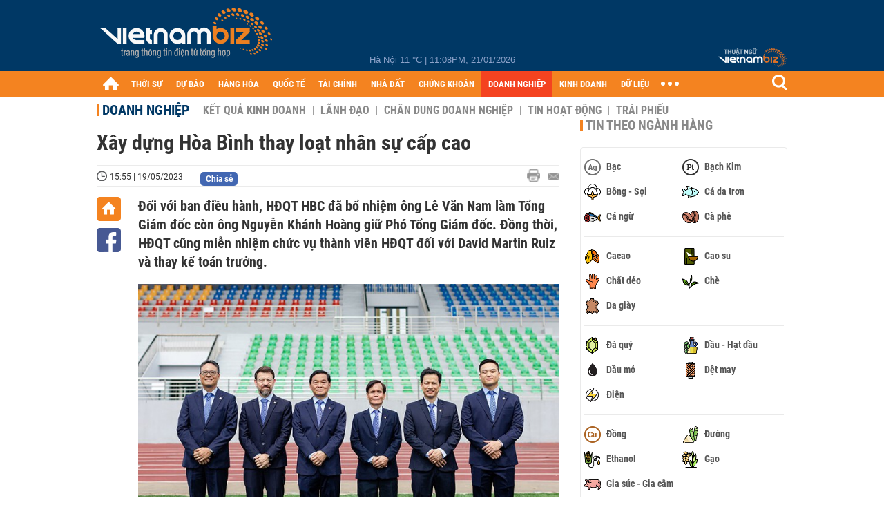

--- FILE ---
content_type: text/html; charset=utf-8
request_url: https://vietnambiz.vn/xay-dung-hoa-binh-thay-loat-nhan-su-cap-cao-2023519155523453.htm
body_size: 33042
content:

<!DOCTYPE html>
<html lang="vi">
<head>
    <title>Xây dựng Hòa Bình thay loạt nhân sự cấp cao</title>
    <meta charset="utf-8" />
    <meta name="viewport" content="width=device-width, initial-scale=1, maximum-scale=1, user-scalable=0, minimal-ui" />
    <meta http-equiv="Content-Language" content="vi" />
    <meta property="fb:app_id" content="3103388003239852">
<meta name="keywords" content="HBC, Xây dựng Hòa Bình" id="metakeywords" /> 
	<meta name="news_keywords" content="HBC, Xây dựng Hòa Bình" id="newskeywords" /> 
	<meta name="description" content="Đối với ban điều hành, HĐQT HBC đã bổ nhiệm ông Lê Văn Nam làm Tổng Giám đốc còn ông Nguyễn Khánh Hoàng giữ Phó Tổng Giám đốc. Đồng thời, HĐQT cũng miễn nhiệm chức vụ thành viên HĐQT đối với David Martin Ruiz và thay kế toán trưởng." id="metaDes" /> 
	<meta name="Language" content="vi" /> 
	<meta name="distribution" content="Global" /> 
	<meta name="REVISIT-AFTER" content="1 DAYS" /> 
	<meta name="robots" content="index,follow" id="metaRobots" /> 
	<meta name="copyright" content="Copyright (c) by https://vietnambiz.vn/" /> 
	<meta name="RATING" content="GENERAL" /> 
	<meta name="GENERATOR" content="https://vietnambiz.vn/" /> 
	<meta name="author" content="VietnamBiz" /> 
	<meta property="og:type" content="Article" /> 
	<meta property="article:tag" content="HBC, Xây dựng Hòa Bình" /> 
	<meta property="og:title" content="Xây dựng Hòa Bình thay loạt nhân sự cấp cao" /> 
	<meta property="og:description" content="Đối với ban điều hành, HĐQT HBC đã bổ nhiệm ông Lê Văn Nam làm Tổng Giám đốc còn ông Nguyễn Khánh Hoàng giữ Phó Tổng Giám đốc. Đồng thời, HĐQT cũng miễn nhiệm chức vụ thành viên HĐQT đối với David Martin Ruiz và thay kế toán trưởng." /> 
	<meta property="og:image" content="https://cdn1.vietnambiz.vn/1881912202208555/images/2023/05/19/crawl-202305191553024-2023051915530224-avatar-fb-20230519155523261.jpg?width=600&height=315" /> 
	<meta property="og:image:width" content="600" /> 
	<meta property="og:image:height" content="315" /> 
	<meta property="og:url" content="https://vietnambiz.vn/xay-dung-hoa-binh-thay-loat-nhan-su-cap-cao-2023519155523453.htm" /> 
	<meta property="article:section" content="Doanh Nghiệp" /> 
	<meta property="article:published_time" content="2023-05-19T15:55:00" /> 
	<meta property="article:modified_time" content="2023-05-19T15:55:00" /> 
	<meta name="pubdate" content="2023-05-19T15:55:00" /> 
	<meta name="lastmod" content="2023-05-19T15:55:00" /> 
	<meta property="og:site_name" content="vietnambiz" /> 
	<meta property="article:author" content="VietnamBiz" /> 
	<link rel="canonical" href="https://vietnambiz.vn/xay-dung-hoa-binh-thay-loat-nhan-su-cap-cao-2023519155523453.htm" /> 
	
    <link href="/images/Biz1_32x32-01.png" rel="shortcut icon" type="image/png" />

    
					<link rel="preconnect" href="https://fonts.googleapis.com" />
					<link rel="preconnect" href="https://fonts.gstatic.com" crossorigin />
					<link href="https://fonts.googleapis.com/css2?family=Inter:ital,opsz,wght@0,14..32,100..900;1,14..32,100..900&family=Newsreader:ital,opsz,wght@0,6..72,200..800;1,6..72,200..800&display=swap" rel="stylesheet" />
					<link href="/plugins/fancybox/jquery.fancybox.min.css" rel="stylesheet" />
					<link href="/plugins/aos/aos.css" rel="stylesheet" />
					<link href="/plugins/jquery/ba/beforeafter.css" rel="stylesheet" />
					<link href="/dist/css/detail.css?v=lmIw_VoRpOHzuTxJbu5tIc6CUPr-v84-e4gWkT2D63I" rel="stylesheet" />
                

    <link href="/dist/css/plugins.min.css?v=xZj_dl57vwqsG9ouRAqlTIxgJ3VVEoALGLQ42y2D1Vk" rel="stylesheet" />
    <link href="/dist/css/site.min.css?v=p_NKbiZ1YEpfUqESHWN6sNJufbdeAAQ5cXSyC0rkfqU" rel="stylesheet" />

        <!-- Google tag (gtag.js) -->
        <script async src="https://www.googletagmanager.com/gtag/js?id=G-40WFXFP7MQ"></script>
        <script>
            window.dataLayer = window.dataLayer || [];
            function gtag() { dataLayer.push(arguments); }
            gtag('js', new Date());

            gtag('config', 'G-40WFXFP7MQ');
        </script>
        <!-- Global site tag (gtag.js) - Google Analytics -->
        <script async src="https://www.googletagmanager.com/gtag/js?id=UA-83194171-2"></script>
        <script>
            window.dataLayer = window.dataLayer || [];
            function gtag() { dataLayer.push(arguments); }
            gtag('js', new Date());

            gtag('config', 'UA-83194171-2');
        </script>
            <!-- ADS ASYNC -->
            <!-- Code Cắm header -->
            <script async src="https://static.amcdn.vn/tka/cdn.js" type="text/javascript"></script>
            <script>
                var arfAsync = arfAsync || [];
            </script>
            <script id="arf-core-js" onerror="window.arferrorload=true;" src="//media1.admicro.vn/cms/Arf.min.js" async></script>
            <script type="text/javascript">var _ADM_Channel = 'doanh-nghiep';</script>
        <script async src="https://fundingchoicesmessages.google.com/i/pub-4181597810933246?ers=1" nonce="XAJD8DzY6yXPzPWDq_k_nA"></script>
        <script nonce="XAJD8DzY6yXPzPWDq_k_nA">(function () { function signalGooglefcPresent() { if (!window.frames['googlefcPresent']) { if (document.body) { const iframe = document.createElement('iframe'); iframe.style = 'width: 0; height: 0; border: none; z-index: -1000; left: -1000px; top: -1000px;'; iframe.style.display = 'none'; iframe.name = 'googlefcPresent'; document.body.appendChild(iframe); } else { setTimeout(signalGooglefcPresent, 0); } } } signalGooglefcPresent(); })();</script>
        <script type="application/ld+json">
            {"@context":"https://schema.org","@type":"NewsArticle","headline":"Xây dựng Hòa Bình thay loạt nhân sự cấp cao","description":"Đối với ban điều hành, HĐQT HBC đã bổ nhiệm ông Lê Văn Nam làm Tổng Giám đốc còn ông Nguyễn Khánh Hoàng giữ Phó Tổng Giám đốc. Đồng thời, HĐQT cũng miễn nhiệm chức vụ thành viên HĐQT đối với David Martin Ruiz và thay kế toán trưởng.","url":"https://vietnambiz.vn/xay-dung-hoa-binh-thay-loat-nhan-su-cap-cao-2023519155523453.htm","mainEntityOfPage":{"@type":"WebPage","@id":"https://vietnambiz.vn/xay-dung-hoa-binh-thay-loat-nhan-su-cap-cao-2023519155523453.htm"},"publisher":{"@type":"Organization","name":"Trang Việt Nam Biz","logo":{"@type":"ImageObject","url":"https://cdn.vietnambiz.vn/logos/logo-600.png"}},"image":["https://cdn.vietnambiz.vn/1881912202208555/images/2023/05/19/crawl-202305191553024-2023051915530224-avatar-fb-20230519155522927.jpg?width=600"],"datePublished":"2023-05-19T15:55:14+07:00","dateModified":"2023-05-19T15:55:14+07:00","author":{"@type":"Person","name":"Minh Hằng","url":"https://vietnambiz.vn"},"breadcrumb":{"@type":"BreadcrumbList","itemListElement":[{"@type":"ListItem","position":1,"item":{"@id":"https://vietnambiz.vn//doanh-nghiep.htm","name":"Doanh nghiệp"}},{"@type":"ListItem","position":2,"item":{"@id":"https://vietnambiz.vn/xay-dung-hoa-binh-thay-loat-nhan-su-cap-cao-2023519155523453.htm","name":"Xây dựng Hòa Bình thay loạt nhân sự cấp cao"}}]}};
        </script>
        <!-- Pushtimize: new version -->
        <script src="https://sdk.moneyoyo.com/v1/webpush.js?pid=wqE8-lVEeSm0I6KH0aMLGQ" async></script>
</head>
<body class="">

    <div id="fb-root"></div>
    <script async defer crossorigin="anonymous" src="https://connect.facebook.net/vi_VN/sdk.js#xfbml=1&amp;version=v12.0&amp;appId=3103388003239852&amp;autoLogAppEvents=1"></script>

    <div id="admwrapper">
            <div id="back-to-top" class="autopro-scrolltop"></div>
            <header class="using-scroll hidden-print">
                
<div class="header-top">
    <div class="w1000">
        <div class="float-left">
            <a class="logo-header" href="/" title="VietnamBiz"></a>
        </div>
        <!-- weather -->
        <div class="weather">
            <span id="_weather"></span> |
            <span id="_dateTime" data-value=""></span>
        </div>
        <a href="https://thuatngu.vietnambiz.vn/" class="logo-thuatngu">
            <img src="/images/logo-new-tnkt.png" alt=" Thuật ngữ VietnamBiz">
        </a>
    </div>
</div>
<div class="header-bottom">
    <div class="w1000">
        <div class="menu-container">
            <ul class="menu-main">
                <li class="icon-home menu-item">
                    <a class="home first hidearrow" href="/" title="Trang chủ" data-id="0"></a>
                </li>
                
                <li class="menu-item" data-id="3" data-url="thoi-su" data-ajaxcontent-trigger="mouseenter">
                    <a class="first" href="/thoi-su.htm" title="THỜI SỰ" data-id="3">
                        THỜI SỰ
                    </a>

                </li>
                <li class="menu-item" data-id="541" data-url="du-bao" data-ajaxcontent-trigger="mouseenter">
                    <a class="first" href="/du-bao.htm" title="DỰ BÁO" data-id="541">
                        DỰ BÁO
                    </a>

                </li>
                <li class="menu-item" data-id="11" data-url="hang-hoa" data-ajaxcontent-trigger="mouseenter">
                    <a class="first" href="/hang-hoa.htm" title="HÀNG HÓA" data-id="11">
                        HÀNG HÓA
                    </a>

                </li>
                <li class="menu-item" data-id="12" data-url="quoc-te" data-ajaxcontent-trigger="mouseenter">
                    <a class="first" href="/quoc-te.htm" title="QUỐC TẾ" data-id="12">
                        QUỐC TẾ
                    </a>

                </li>
                <li class="menu-item" data-id="32" data-url="tai-chinh" data-ajaxcontent-trigger="mouseenter">
                    <a class="first" href="/tai-chinh.htm" title="TÀI CHÍNH" data-id="32">
                        TÀI CHÍNH
                    </a>

                </li>
                <li class="menu-item" data-id="16" data-url="nha-dat" data-ajaxcontent-trigger="mouseenter">
                    <a class="first" href="/nha-dat.htm" title="NHÀ ĐẤT" data-id="16">
                        NHÀ ĐẤT
                    </a>

                </li>
                <li class="menu-item" data-id="13" data-url="chung-khoan" data-ajaxcontent-trigger="mouseenter">
                    <a class="first" href="/chung-khoan.htm" title="CHỨNG KHOÁN" data-id="13">
                        CHỨNG KHOÁN
                    </a>

                </li>
                <li class="menu-item" data-id="22" data-url="doanh-nghiep" data-ajaxcontent-trigger="mouseenter">
                    <a class="first" href="/doanh-nghiep.htm" title="DOANH NGHIỆP" data-id="22">
                        DOANH NGHIỆP
                    </a>

                </li>
                <li class="menu-item" data-id="33" data-url="kinh-doanh" data-ajaxcontent-trigger="mouseenter">
                    <a class="first" href="/kinh-doanh.htm" title="KINH DOANH" data-id="33">
                        KINH DOANH
                    </a>

                </li>
     
                <li class="not-hover menu-item">
                    <a class="" href="https://data.vietnambiz.vn/" target="_blank" title="DỮ LIỆU">DỮ LIỆU</a>
                </li>
            </ul>
            <div id="desktop-main-menu-expand" class="menu-expand">
                <div class="menu-expand-left"></div>
                <div class="menu-expand-right"></div>
            </div>
            <span class="arrow"></span>
        </div>
        <div class="search float-right">
            <input type="text" placeholder="Nhập nội dung tìm kiếm" id="txtSearch" />
            <img src="/images/btn-search-icon.png" title="Tìm kiếm" alt="Tìm kiếm" id="btnSearch" class="float-right" />
        </div>
        <div class="right clickable" data-trigger>
            <span class="icon icon-dot-nav" data-trigger-content>
                <span class="dot-1"></span>
                <span class="dot-2"></span>
                <span class="dot-3"></span>
            </span>
            <div class="popup">
                
        <div class="wrapper clearafter">
                <div class="col left">
                    <a data-invisible="false" data-id="3" href="/thoi-su.htm" class="title" title="Th&#x1EDD;i s&#x1EF1;">Thời sự</a>

                        <ul>
                                <li><a href="/thoi-su/vi-mo.htm" title="V&#x129; m&#xF4;" data-id="101">Vĩ mô</a></li>
                                <li><a href="/thoi-su/chinh-sach.htm" title="Ch&#xED;nh s&#xE1;ch" data-id="104">Chính sách</a></li>
                                <li><a href="/thoi-su/dau-tu.htm" title="&#x110;&#x1EA7;u t&#x1B0;" data-id="126">Đầu tư</a></li>
                                <li><a href="/thoi-su/nhan-su.htm" title="Nh&#xE2;n s&#x1EF1;" data-id="103">Nhân sự</a></li>
                        </ul>
                </div>
                <div class="col left">
                    <a data-invisible="false" data-id="11" href="/hang-hoa.htm" class="title" title="H&amp;#224;ng h&amp;#243;a">Hàng hóa</a>

                        <ul>
                                <li><a href="/hang-hoa/nang-luong.htm" title="N&#x103;ng l&#x1B0;&#x1EE3;ng" data-id="105">Năng lượng</a></li>
                                <li><a href="/hang-hoa/nguyen-lieu.htm" title="Nguy&#xEA;n li&#x1EC7;u" data-id="106">Nguyên liệu</a></li>
                                <li><a href="/hang-hoa/vang.htm" title="V&#xE0;ng" data-id="107">Vàng</a></li>
                                <li><a href="/hang-hoa/nong-san.htm" title="N&#xF4;ng s&#x1EA3;n" data-id="108">Nông sản</a></li>
                                <li><a href="/hang-hoa/bao-cao-nganh-hang.htm" title="B&#xE1;o c&#xE1;o ng&#xE0;nh h&#xE0;ng" data-id="144">Báo cáo ngành hàng</a></li>
                        </ul>
                </div>
                <div class="col left">
                    <a data-invisible="false" data-id="32" href="/tai-chinh.htm" class="title" title="T&amp;#224;i ch&amp;#237;nh">Tài chính</a>

                        <ul>
                                <li><a href="/tai-chinh/ngan-hang.htm" title="Ng&#xE2;n h&#xE0;ng" data-id="127">Ngân hàng</a></li>
                                <li><a href="/tai-chinh/tai-san-ma-hoa.htm" title="T&#xE0;i s&#x1EA3;n m&#xE3; ho&#xE1;" data-id="128">Tài sản mã hoá</a></li>
                                <li><a href="/tai-chinh/bao-hiem.htm" title="B&#x1EA3;o hi&#x1EC3;m" data-id="129">Bảo hiểm</a></li>
                                <li><a href="/tai-chinh/ty-gia.htm" title="T&#x1EF7; gi&#xE1;" data-id="130">Tỷ giá</a></li>
                                <li><a href="/tai-chinh/phi-tien-mat.htm" title="Phi ti&#x1EC1;n m&#x1EB7;t" data-id="526">Phi tiền mặt</a></li>
                                <li><a href="/tai-chinh/tai-chinh-tieu-dung.htm" title="T&#xE0;i ch&#xED;nh ti&#xEA;u d&#xF9;ng" data-id="131">Tài chính tiêu dùng</a></li>
                        </ul>
                </div>
                <div class="col left">
                    <a data-invisible="false" data-id="16" href="/nha-dat.htm" class="title" title="Nh&amp;#224; &#x111;&#x1EA5;t">Nhà đất</a>

                        <ul>
                                <li><a href="/nha-dat/thi-truong.htm" title="Th&#x1ECB; tr&#x1B0;&#x1EDD;ng" data-id="123">Thị trường</a></li>
                                <li><a href="/nha-dat/du-an.htm" title="D&#x1EF1; &#xE1;n" data-id="124">Dự án</a></li>
                                <li><a href="/nha-dat/quy-hoach.htm" title="Quy ho&#x1EA1;ch" data-id="132">Quy hoạch</a></li>
                                <li><a href="/nha-dat/chu-dau-tu.htm" title="Ch&#x1EE7; &#x111;&#x1EA7;u t&#x1B0;" data-id="517">Chủ đầu tư</a></li>
                        </ul>
                </div>
                <div class="col left">
                    <a data-invisible="false" data-id="13" href="/chung-khoan.htm" class="title" title="Ch&#x1EE9;ng kho&amp;#225;n">Chứng khoán</a>

                        <ul>
                                <li><a href="/chung-khoan/thi-truong.htm" title="Th&#x1ECB; tr&#x1B0;&#x1EDD;ng" data-id="115">Thị trường</a></li>
                                <li><a href="/chung-khoan/giao-dich-lon.htm" title="Giao d&#x1ECB;ch l&#x1EDB;n" data-id="116">Giao dịch lớn</a></li>
                                <li><a href="/chung-khoan/ipo-niem-yet.htm" title="IPO - Ni&#xEA;m y&#x1EBF;t" data-id="117">IPO - Niêm yết</a></li>
                                <li><a href="/chung-khoan/kien-thuc.htm" title="Ki&#x1EBF;n th&#x1EE9;c" data-id="118">Kiến thức</a></li>
                        </ul>
                </div>
                <div class="col left">
                    <a data-invisible="false" data-id="22" href="/doanh-nghiep.htm" class="title" title="Doanh nghi&#x1EC7;p">Doanh nghiệp</a>

                        <ul>
                                <li><a href="/doanh-nghiep/ket-qua-kinh-doanh.htm" title="K&#x1EBF;t qu&#x1EA3; kinh doanh" data-id="119">Kết quả kinh doanh</a></li>
                                <li><a href="/doanh-nghiep/lanh-dao.htm" title="L&#xE3;nh &#x111;&#x1EA1;o" data-id="120">Lãnh đạo</a></li>
                                <li><a href="/doanh-nghiep/chan-dung-doanh-nghiep.htm" title="Ch&#xE2;n dung Doanh nghi&#x1EC7;p" data-id="122">Chân dung Doanh nghiệp</a></li>
                                <li><a href="/doanh-nghiep/tin-hoat-dong.htm" title="Tin ho&#x1EA1;t &#x111;&#x1ED9;ng" data-id="134">Tin hoạt động</a></li>
                                <li><a href="/doanh-nghiep/trai-phieu.htm" title="Tr&#xE1;i phi&#x1EBF;u" data-id="544">Trái phiếu</a></li>
                        </ul>
                </div>
                <div class="col left">
                    <a data-invisible="false" data-id="33" href="/kinh-doanh.htm" class="title" title="Kinh doanh">Kinh doanh</a>

                        <ul>
                                <li><a href="/kinh-doanh/startup.htm" title="Startup" data-id="139">Startup</a></li>
                                <li><a href="/kinh-doanh/cau-chuyen-kinh-doanh.htm" title="C&#xE2;u chuy&#x1EC7;n kinh doanh" data-id="140">Câu chuyện kinh doanh</a></li>
                                <li><a href="/kinh-doanh/kinh-doanh-so.htm" title="Kinh doanh s&#x1ED1;" data-id="523">Kinh doanh số</a></li>
                                <li><a href="/kinh-doanh/doanh-nhan.htm" title="Doanh nh&#xE2;n" data-id="141">Doanh nhân</a></li>
                                <li><a href="/kinh-doanh/chuoi-ban-le.htm" title="Chu&#x1ED7;i - B&#xE1;n l&#x1EBB;" data-id="524">Chuỗi - Bán lẻ</a></li>
                                <li><a href="/kinh-doanh/xe.htm" title="Xe" data-id="125">Xe</a></li>
                        </ul>
                </div>
        </div>

<div class="clearfix"></div>
<div class="newline">
    <div class="newlink">
        <a href="/emagazine.htm" rel="nofollow" class="view-emag" title="eMagazine"></a>
        <a href="/infographic.htm" rel="nofollow" class="view-photo" title="Infographic"></a>
        <a href="/photostory.htm" rel="nofollow" class="view-info" title="Photostory"></a>
        <a href="https://thuatngu.vietnambiz.vn/" rel="nofollow" class="view-thuatngu" title="Thuật ngữ kinh tế"></a>
    </div>
</div>                 
            </div>
        </div>
    </div>
    <div class="clearfix"></div>
</div> 
            </header>

        <!-- ads -->
            <div class="w1000">
                <div class="vnbiz-topbanner">
                        <div>
        <zone id="jsec9wly"></zone>
        <script>
            arfAsync.push("jsec9wly");
        </script>
    </div>

                </div>
            </div>

        
				<input type="hidden" value="1178,53439" />
				<div id="vnb-post-detail-page" data-zoneparentid="22">
						<input type="hidden" value="22" id="hdZoneParentId" />
						<div class="w1000">
							
            <span class="title-pagecate">
                <a data-role="cate-name" href="/doanh-nghiep.htm" title="Doanh nghi&#x1EC7;p">Doanh nghiệp</a>
            </span>
        <ul class="list-cate">
                <li>
                    <a data-id="119" href="/doanh-nghiep/ket-qua-kinh-doanh.htm" title="K&#x1EBF;t qu&#x1EA3; kinh doanh" class="">
                        Kết quả kinh doanh
                    </a>
                </li>
                <li>
                    <a data-id="120" href="/doanh-nghiep/lanh-dao.htm" title="L&#xE3;nh &#x111;&#x1EA1;o" class="">
                        Lãnh đạo
                    </a>
                </li>
                <li>
                    <a data-id="122" href="/doanh-nghiep/chan-dung-doanh-nghiep.htm" title="Ch&#xE2;n dung Doanh nghi&#x1EC7;p" class="">
                        Chân dung Doanh nghiệp
                    </a>
                </li>
                <li>
                    <a data-id="134" href="/doanh-nghiep/tin-hoat-dong.htm" title="Tin ho&#x1EA1;t &#x111;&#x1ED9;ng" class="">
                        Tin hoạt động
                    </a>
                </li>
                <li>
                    <a data-id="544" href="/doanh-nghiep/trai-phieu.htm" title="Tr&#xE1;i phi&#x1EBF;u" class="">
                        Trái phiếu
                    </a>
                </li>
        </ul>
        <div class="clearfix"></div>
    <div class="flex">
        <div class="vnb-body">
            <div class="post-body-content" data-role="body">

                <div class="titledetail">
                    <h1 class="vnbcb-title" data-role="title">Xây dựng Hòa Bình thay loạt nhân sự cấp cao</h1>
                </div>

                <div class="vnbcbc-top-social">
                    
<div class="vnbcbcbsw-social clearfix">
    <span class="vnbcba-time time-detail">
        <span class="vnbcbat-data" title="15:55 | 19/05/2023" data-role="publishdate">15:55 | 19/05/2023</span>
    </span>
    <div class="fbLikeWrap mt-1">
        <div class="fb-like" data-href="https://vietnambiz.vn/xay-dung-hoa-binh-thay-loat-nhan-su-cap-cao-2023519155523453.htm" data-width="" data-layout="button_count" data-action="like" data-size="small" data-share="false"></div>
    </div>
    <a onclick="VNBiz.fn.shareClick('https://vietnambiz.vn/xay-dung-hoa-binh-thay-loat-nhan-su-cap-cao-2023519155523453.htm');" href="javascript:;" class="kbwcs-fb mt-1" rel="nofollow">
        <span class="textshare">Chia sẻ</span>
        <span class="kbwcs-number fr item-fb" rel="https://vietnambiz.vn/xay-dung-hoa-binh-thay-loat-nhan-su-cap-cao-2023519155523453.htm"></span>
    </a>
        <a rel="nofollow" class="float-right mail-icon" href="mailto:?subject=[vietnambiz.vn] X&#xE2;y d&#x1B0;&#x323;ng Ho&#x300;a Bi&#x300;nh thay lo&#x1EA1;t nh&#xE2;n s&#x1EF1; c&#x1EA5;p cao&amp;body=https://vietnambiz.vn/xay-dung-hoa-binh-thay-loat-nhan-su-cap-cao-2023519155523453.htm%0D%0A&#x110;&amp;#244;&#x301;i v&#x1A1;&#x301;i ban &#x111;i&amp;#234;&#x300;u ha&#x300;nh, H&#x110;QT HBC &#x111;a&#x303; b&amp;#244;&#x309; nhi&amp;#234;&#x323;m &amp;#244;ng L&amp;#234; V&#x103;n Nam la&#x300;m T&amp;#244;&#x309;ng Gia&#x301;m &#x111;&amp;#244;&#x301;c co&#x300;n &amp;#244;ng Nguy&amp;#234;&#x303;n Kha&#x301;nh Hoa&#x300;ng gi&#x1B0;&#x303; Pho&#x301; T&amp;#244;&#x309;ng Gia&#x301;m &#x111;&amp;#244;&#x301;c. &#x110;&amp;#244;&#x300;ng th&#x1A1;&#x300;i, H&#x110;QT cu&#x303;ng mi&amp;#234;&#x303;n nhi&amp;#234;&#x323;m ch&#x1B0;&#x301;c vu&#x323; tha&#x300;nh vi&amp;#234;n H&#x110;QT &#x111;&amp;#244;&#x301;i v&#x1A1;&#x301;i David Martin Ruiz va&#x300; thay k&amp;#234;&#x301; toa&#x301;n tr&#x1B0;&#x1A1;&#x309;ng." title="Gửi email"></a>
        <a href="/xay-dung-hoa-binh-thay-loat-nhan-su-cap-cao-2023519155523453-print.htm" title="In bài viết" class="print-icon float-right" rel="nofollow" target="_blank"></a>
</div>

                </div>
                <div class="clearfix"></div>
                <div class="vnbcb-content flex">

                    <div class="content-social">
                        <div id="start-social"></div>
                        <div class="w35 networktop" id="sticky-box">
                            <a href="/" title="Trang chủ" class="home-popup-icon"></a>
                            <a title="Chia sẻ" onclick="VNBiz.fn.shareClick('https://vietnambiz.vn/xay-dung-hoa-binh-thay-loat-nhan-su-cap-cao-2023519155523453.htm');" href="javascript:;" class="fb-popup-icon" rel="nofollow"></a>
                        </div>
                    </div>

                    <div class="flex-1 article-body-content">
                        <div class="vnbcbc-sapo" data-role="sapo">
                            Đối với ban điều hành, HĐQT HBC đã bổ nhiệm ông Lê Văn Nam làm Tổng Giám đốc còn ông Nguyễn Khánh Hoàng giữ Phó Tổng Giám đốc. Đồng thời, HĐQT cũng miễn nhiệm chức vụ thành viên HĐQT đối với David Martin Ruiz và thay kế toán trưởng.
                        </div>

                        


                        <div class="vnbcbc-body vceditor-content wi-active" data-role="content">
                            <div class="VnBizPreviewMode align-center" contenteditable="false" data-id="simpleimage_20230519154328860" data-type="simpleimage">
<figure class="image" data-border-width="1" data-border-color="#c82121" data-zoom="false" data-border="false"><img src="https://cdn.vietnambiz.vn/1881912202208555/images/2023/05/19/crawl-20230519153439204-20230519153439234.jpg?width=700" alt="" data-original="https://cdn.vietnambiz.vn/1881912202208555/images/2023/05/19/crawl-20230519153439204-20230519153439234.jpg" data-mobile-url="https://cdn.vietnambiz.vn/1881912202208555/images/2023/05/19/crawl-20230519153439204-20230519153439234.jpg?width=700">
<figcaption class="PhotoCMS_Caption">
<p class="show-placeholder" contenteditable="true" data-placeholder="[Nhập chú thích ảnh]">Các thành viên HĐQT của HBC trước khi xảy ra nội chiến từ đầu năm 2023. (Ảnh: <em>HBC</em>).</p>
</figcaption>
</figure>
</div>
<p>Hội đồng quản trị (HĐQT) CTCP Tập đoàn Xây dựng Hòa Bình (Mã: HBC) vừa công bố loạt nghị quyết về thay đổi nhân sự cấp cao.</p>
<p>Cụ thể, HĐQT đã bổ nhiệm ông Lê Văn Nam (sinh năm 1976) giữ chức Tổng Giám đốc tập đoàn kể từ ngày 1/6. Vị trí này đã để trống sau khi ông Lê Viết Hiếu, con trai của Chủ tịch Lê Viết Hải thôi giữ chức kể từ ngày 23/7/2022.</p>
<p>Theo giới thiệu, ông Lê Văn Nam<!--EndFragment--> có địa chỉ thường trú tại huyện Hương Trà, tỉnh Thừa Thiên Huế và tốt nghiệp chuyên ngành Kỹ sư Xây dựng trường Đại học Bách Khoa TP HCM.</p>
<p>Ông Nam bắt đầu công tác tại HBC từ năm 2001 và đã giữ chức vụ Giám đốc Dự án ở nhiều công trình của HBC như Vincom Tower, Sunrise Tower, Era Town và các công trình quản lý thi công tại Kuala Lumpur, Maylaysia. Ông Lê Văn Nam đã giữ chức Phó Tổng Giám đốc tập đoàn kể từ tháng 9/2014 đến nay.</p>
<p>Cùng ngày 1/6 tới, ông Nguyễn Khánh Hoàng (sinh năm 1982) sẽ giữ chức Phó Tổng Giám đốc HBC, thay thế cho ông Trương Quang Nhật đã có đơn từ nhiệm trước đó. Trước ông Nhật, hai Phó Tổng Giám đốc là Lê Quốc Duy và ông Dương Đình Thanh cũng đã xin rút lui theo nguyện vọng cá nhân.</p>
<p>Nói thêm, ông Lê Quốc Duy được biết đến là 1 trong 4 người (ông Nguyễn Công Phú, ông Dương Văn Hùng, ông Albert Antoine) không ủng hộ việc ông Lê Viết Hải tiếp tục làm Chủ tịch HĐQT HBC trong cuộc nội chiến diễn ra thời gian qua. Ông Duy mới đây cũng đã thoái sạch 24.086 cổ phiếu HBC đang nắm giữ ngày 24/4 – 12/5.</p>
<p>Bên cạnh đó, HĐQT cũng đã thông qua việc miễn nhiệm chức Thành viên HĐQT nhiệm kỳ 2022 - 2027 của David Martin Ruiz kể từ ngày 18/5.</p>
<p>HĐQT cũng đã thông qua việc miễn nhiệm chức vụ Kế toán trưởng đối với ông Phạm Quốc Thắng kể từ ngày 31/5. Ông Thắng đã nắm giữ chức vụ này từ tháng 4 năm ngoái. Thay vào đó, bà Lê Thị Phương Uyên sẽ nắm giữ vị trí Kế toán trưởng<!--EndFragment--> kể từ ngày 1/6 tới.</p>
<p>Đối với nhân sự tại CTCP Nhà Hòa Bình, thành viên thuộc Tập đoàn, HĐQT đã cử ông Lê Văn Nam, người sẽ là Tổng Giám đốc của HBC đại diện phần vốn góp tại Nhà Hòa Bình. Đồng thời, miễn nhiệm vị trí Chủ tịch HĐQT của ông Lê Viết Hải tại công ty thành viên này kể từ ngày 1/6.</p>
<p>Trong thông báo mới đây, HBC cho biết khoảng thời gian vừa qua, công tác quản trị nội bộ của công ty đã phát sinh một số vấn đề. Bên cạnh đó, tình hình thị trường bất động sản và tài chính biến động, hàng loạt các công trình phải ngưng thi công dẫn đến việc xác nhận khối lượng, giá trị hoàn thành từ chủ đầu tư gặp khó khăn, ảnh hưởng đến vấn đề thanh, quyết toán.</p>
<p>Ban điều hành cùng toàn thể công nhân viên phải tập trung toàn lực để giải quyết các vấn đề trên. Điều này ảnh hưởng đến các hoạt động xuyên suốt của tập đoàn, trong đó có việc hoàn thành báo cáo tài chính năm theo đúng thời hạn.</p>
<p>Đến nay, “nội chiến” theo HBC đã được xử lý dứt điểm. HBC cam kết sẽ công bố thông tin đúng thời gian quy định.</p>
<p>Trên thị trường, cổ phiếu HBC vừa bị chuyển từ diện cảnh báo sang diện kiểm soát kể từ ngày 15/5, với lý do tập đoàn chậm nộp báo cáo tài chính năm 2022 đã được kiểm toán quá 30 ngày so với thời hạn quy định. Cổ phiếu HBC đồng thời được theo dõi ở diện kiếm soát do công ty chậm nộp báo cáo năm đã kiểm toán trong hai năm liên tiếp. Tính đến cuối quý I/2023, <!--StartFragment-->lỗ luỹ kế của HBC lên tới 1.137 tỷ đồng.</p>

                            
                        </div>
                        <div class="clearfix"></div>

                        <div class="special-relate-news-container">
                            
                <div class="vnbcbc-relate-box clearfix">
                    <a data-newsid="2023515181046717" href="/co-phieu-vao-dien-kiem-soat-mot-lanh-dao-xay-dung-hoa-binh-hbc-da-thoai-sach-von-2023515181046717.htm" title="C&#x1ED5; phi&#x1EBF;u v&amp;#224;o di&#x1EC7;n ki&#x1EC3;m so&amp;#225;t, m&#x1ED9;t l&amp;#227;nh &#x111;&#x1EA1;o X&amp;#226;y d&#x1EF1;ng H&amp;#242;a B&amp;#236;nh (HBC) &#x111;&amp;#227; tho&amp;#225;i s&#x1EA1;ch v&#x1ED1;n" class="vnbcbcrl-link">Cổ phiếu vào diện kiểm soát, một lãnh đạo Xây dựng Hòa Bình (HBC) đã thoái sạch vốn</a>
                    <a data-newsid="2023515181046717" href="/co-phieu-vao-dien-kiem-soat-mot-lanh-dao-xay-dung-hoa-binh-hbc-da-thoai-sach-von-2023515181046717.htm" title="C&#x1ED5; phi&#x1EBF;u v&amp;#224;o di&#x1EC7;n ki&#x1EC3;m so&amp;#225;t, m&#x1ED9;t l&amp;#227;nh &#x111;&#x1EA1;o X&amp;#226;y d&#x1EF1;ng H&amp;#242;a B&amp;#236;nh (HBC) &#x111;&amp;#227; tho&amp;#225;i s&#x1EA1;ch v&#x1ED1;n" class="img257x172">
                        <img src="https://cdn.vietnambiz.vn/1881912202208555/images/2023/05/15/crawl-20230515180938666-20230515180938683-avatar-15x10-20230515181046381.jpg?width=257&amp;height=172" title="C&#x1ED5; phi&#x1EBF;u v&amp;#224;o di&#x1EC7;n ki&#x1EC3;m so&amp;#225;t, m&#x1ED9;t l&amp;#227;nh &#x111;&#x1EA1;o X&amp;#226;y d&#x1EF1;ng H&amp;#242;a B&amp;#236;nh (HBC) &#x111;&amp;#227; tho&amp;#225;i s&#x1EA1;ch v&#x1ED1;n" class="img257x172" alt="Cổ phiếu vào diện kiểm soát, một lãnh đạo Xây dựng Hòa Bình (HBC) đã thoái sạch vốn" />
                    </a>
                </div>
                <div class="vnbcbc-relate-box clearfix">
                    <span class="relate-time">12-05-2023</span>
                    <div class="content">
                        <a data-newsid="202351212715231" href="/mbbank-va-hoa-binh-du-kien-tham-gia-tai-khoi-dong-novaworld-phan-thiet-novaworld-ho-tram-cua-novaland-202351212715231.htm" title="MBBank v&amp;#224; H&amp;#242;a B&amp;#236;nh d&#x1EF1; ki&#x1EBF;n tham gia t&amp;#225;i kh&#x1EDF;i &#x111;&#x1ED9;ng NovaWorld Phan Thiet, NovaWorld Ho Tram c&#x1EE7;a Novaland" class="vnbcbcrl-link">MBBank và Hòa Bình dự kiến tham gia tái khởi động NovaWorld Phan Thiet, NovaWorld Ho Tram của Novaland</a>
                    </div>
                </div>
                <div class="vnbcbc-relate-box clearfix">
                    <span class="relate-time">29-04-2023</span>
                    <div class="content">
                        <a data-newsid="202342913324307" href="/chu-tich-than-kho-khan-nhat-trong-35-nam-hoat-dong-xay-dung-hoa-binh-lo-rong-444-ty-dong-quy-i-202342913324307.htm" title="Ch&#x1EE7; t&#x1ECB;ch than kh&amp;#243; kh&#x103;n nh&#x1EA5;t trong 35 n&#x103;m ho&#x1EA1;t &#x111;&#x1ED9;ng, X&amp;#226;y d&#x1EF1;ng Ho&amp;#224; B&amp;#236;nh l&#x1ED7; r&amp;#242;ng 444 t&#x1EF7; &#x111;&#x1ED3;ng qu&amp;#253; I" class="vnbcbcrl-link">Chủ tịch than khó khăn nhất trong 35 năm hoạt động, Xây dựng Hoà Bình lỗ ròng 444 tỷ đồng quý I</a>
                    </div>
                </div>

                        </div>

                        <!-- end icon Fb -->
                        <div id="end-social"></div>
                        <p class="author" data-role="author">
                            Minh H&#x1EB1;ng
                        </p>

                        <div class="bottom-info clearfix">
                            
    <div class="link-source-wrapper clearfix">
        <div class="link-source-name">
            Theo <span class="link-source-text-name" data-role="source">Doanh Nghi&#x1EC7;p &amp; Kinh Doanh</span>
            <svg width="10" height="10" viewBox="0 0 10 10" fill="none" xmlns="http://www.w3.org/2000/svg">
                <path fill-rule="evenodd" clip-rule="evenodd" d="M2.5 2.08333C2.38949 2.08333 2.28351 2.12723 2.20537 2.20537C2.12723 2.28351 2.08333 2.38949 2.08333 2.5V8.33333C2.08333 8.44384 2.12723 8.54982 2.20537 8.62796C2.28351 8.7061 2.38949 8.75 2.5 8.75H7.5C7.61051 8.75 7.71649 8.7061 7.79463 8.62796C7.87277 8.54982 7.91667 8.44384 7.91667 8.33333V2.5C7.91667 2.38949 7.87277 2.28351 7.79463 2.20537C7.71649 2.12723 7.61051 2.08333 7.5 2.08333H6.66667C6.43655 2.08333 6.25 1.89679 6.25 1.66667C6.25 1.43655 6.43655 1.25 6.66667 1.25H7.5C7.83152 1.25 8.14946 1.3817 8.38388 1.61612C8.6183 1.85054 8.75 2.16848 8.75 2.5V8.33333C8.75 8.66485 8.6183 8.9828 8.38388 9.21722C8.14946 9.45164 7.83152 9.58333 7.5 9.58333H2.5C2.16848 9.58333 1.85054 9.45164 1.61612 9.21722C1.3817 8.9828 1.25 8.66485 1.25 8.33333V2.5C1.25 2.16848 1.3817 1.85054 1.61612 1.61612C1.85054 1.3817 2.16848 1.25 2.5 1.25H3.33333C3.56345 1.25 3.75 1.43655 3.75 1.66667C3.75 1.89679 3.56345 2.08333 3.33333 2.08333H2.5Z" fill="black"></path>
                <path fill-rule="evenodd" clip-rule="evenodd" d="M2.91666 1.25C2.91666 0.789762 3.28976 0.416667 3.75 0.416667H6.25C6.71023 0.416667 7.08333 0.789762 7.08333 1.25V2.08333C7.08333 2.54357 6.71023 2.91667 6.25 2.91667H3.75C3.28976 2.91667 2.91666 2.54357 2.91666 2.08333V1.25ZM6.25 1.25H3.75V2.08333H6.25V1.25Z" fill="black"></path>
            </svg>
            <input type="text" value="https://doanhnghiepkinhdoanh.doanhnhanvn.vn/xay-dung-hoa-binh-thay-loat-nhan-su-cap-cao-422023519155523453.htm" id="hdSourceLink" class="hdSourceLink" />
            <span id="btnCopy" class="copylink">Copy link</span>
        </div>
        <div class="link-source-detail">
            <div class="link-source-detail-title">Link bài gốc</div>
            <div class="link-source-full">https://doanhnghiepkinhdoanh.doanhnhanvn.vn/xay-dung-hoa-binh-thay-loat-nhan-su-cap-cao-422023519155523453.htm</div>
            <div class="arrow-down"></div>
        </div>
    </div>

                        </div>
                    </div>
                </div>

                <div class="clearfix"></div>
                <div class="vnbcbc-bottom-social vnbcb-author bottom">
                    
<div class="vnbcbcbsw-social clearfix">
    <span class="title-pagecate">
        <a data-role="cate-name" href="/doanh-nghiep.htm">Doanh nghiệp</a>
    </span>
    <div class="fb-bottom">
        <div class="fbLikeWrap mt-1">
            <div class="fb-like" data-href="https://vietnambiz.vn/xay-dung-hoa-binh-thay-loat-nhan-su-cap-cao-2023519155523453.htm" data-width="" data-layout="button_count" data-action="like" data-size="small" data-share="false"></div>
        </div>
        <a onclick="VNBiz.fn.shareClick('https://vietnambiz.vn/xay-dung-hoa-binh-thay-loat-nhan-su-cap-cao-2023519155523453.htm');" href="javascript:;" class="kbwcs-fb mt-1" rel="nofollow">
            <span class="textshare">Chia sẻ</span>
            <span class="kbwcs-number item-fb" rel="/xay-dung-hoa-binh-thay-loat-nhan-su-cap-cao-2023519155523453.htm"></span>
        </a>
            <a rel="nofollow" class="float-right mail-icon" href="mailto:?subject=[vietnambiz.vn] X&#xE2;y d&#x1B0;&#x323;ng Ho&#x300;a Bi&#x300;nh thay lo&#x1EA1;t nh&#xE2;n s&#x1EF1; c&#x1EA5;p cao&amp;body=%0D%0A&#x110;&amp;#244;&#x301;i v&#x1A1;&#x301;i ban &#x111;i&amp;#234;&#x300;u ha&#x300;nh, H&#x110;QT HBC &#x111;a&#x303; b&amp;#244;&#x309; nhi&amp;#234;&#x323;m &amp;#244;ng L&amp;#234; V&#x103;n Nam la&#x300;m T&amp;#244;&#x309;ng Gia&#x301;m &#x111;&amp;#244;&#x301;c co&#x300;n &amp;#244;ng Nguy&amp;#234;&#x303;n Kha&#x301;nh Hoa&#x300;ng gi&#x1B0;&#x303; Pho&#x301; T&amp;#244;&#x309;ng Gia&#x301;m &#x111;&amp;#244;&#x301;c. &#x110;&amp;#244;&#x300;ng th&#x1A1;&#x300;i, H&#x110;QT cu&#x303;ng mi&amp;#234;&#x303;n nhi&amp;#234;&#x323;m ch&#x1B0;&#x301;c vu&#x323; tha&#x300;nh vi&amp;#234;n H&#x110;QT &#x111;&amp;#244;&#x301;i v&#x1A1;&#x301;i David Martin Ruiz va&#x300; thay k&amp;#234;&#x301; toa&#x301;n tr&#x1B0;&#x1A1;&#x309;ng." title="Gửi email"></a>
            <a href="/xay-dung-hoa-binh-thay-loat-nhan-su-cap-cao-2023519155523453-print.htm" title="In bài viết" class="print-icon float-right" rel="nofollow" target="_blank"></a>
    </div>
</div>


                </div>
            </div>

            <div class="special-footer-detail clearfix">
                <div class="stream-bottom">

        <div class="tag-and-ads mt-15">
            <div class="box-tag-detail">
                <span class="icon-tags"></span>
                <span class="title-tag">TAG:</span>
                <div class="vnbcbcbs-tags">
                    <ul class="vnbcbcbst-ul">
                            <li class="afcbcbstu-li">
                                <a itemprop="keywords" class="afcbcbstul-link" href="/hbc.html" title="HBC">HBC</a>
                            </li>
                            <li class="afcbcbstu-li">
                                <a itemprop="keywords" class="afcbcbstul-link" href="/xay-dung-hoa-binh.html" title="X&amp;#226;y d&#x1EF1;ng H&amp;#242;a B&amp;#236;nh">X&#xE2;y d&#x1EF1;ng H&#xF2;a B&#xEC;nh</a>
                            </li>
                    </ul>
                </div>
            </div>
        </div>

    <div class="mt-1 mb-2 d-flex justify-content-center">
        <zone id="jsed4cin"></zone>
        <script>
            arfAsync.push("jsed4cin");
        </script>
    </div>

                    <div class="footer-post-5-zone clearfix">
                        <div id="box-author-care" class="box-cate-bottom" data-tag="1178" data-id="2023519155523453">
                                <span class="title-box gray">Có thể bạn quan tâm</span>
                                <div class="list-news">
<div data-id="202591212817377" class="item">  <a class="img336x223 show-popup visit-popup" href="/bien-dong-moi-o-thuong-tang-xay-dung-hoa-binh-202591212817377.htm" title="Biến động mới ở thượng tầng X&#226;y dựng H&#242;a B&#236;nh">      <img class="img336x223" src="https://cdn.vietnambiz.vn/1881912202208555/images/2025/09/12/xay-dung-hb-2025091212053961-avatar-15x10-20250912120816886.png?width=336&height=223" alt="Biến động mới ở thượng tầng X&#226;y dựng H&#242;a B&#236;nh" />  </a>  <div class="description">      <a class="title show-popup visit-popup" href="/bien-dong-moi-o-thuong-tang-xay-dung-hoa-binh-202591212817377.htm" title="Biến động mới ở thượng tầng X&#226;y dựng H&#242;a B&#236;nh">Biến động mới ở thượng tầng X&#226;y dựng H&#242;a B&#236;nh</a>      <div class="time">          <a href="/doanh-nghiep.htm" title="Doanh nghiệp" class="category">Doanh nghiệp</a>          <span class="timeago">-</span><span class="timeago need-get-timeago" data-date="14:36 | 12/09/2025" title="2025-09-12T14:05:00">14:36 | 12/09/2025</span>      </div>  </div></div><div data-id="2025826164659928" class="item">  <a class="img336x223 show-popup visit-popup" href="/xay-dung-hoa-binh-tiep-tuc-thang-kien-sap-nhan-ve-461-ty-dong-2025826164659928.htm" title="X&#226;y dựng H&#242;a B&#236;nh tiếp tục thắng kiện, sắp nhận về 461 tỷ đồng">      <img class="img336x223" src="https://cdn.vietnambiz.vn/1881912202208555/images/2025/08/26/hbc-a-20250826164229285-avatar-15x10-20250826164659218.jpeg?width=336&height=223" alt="X&#226;y dựng H&#242;a B&#236;nh tiếp tục thắng kiện, sắp nhận về 461 tỷ đồng" />  </a>  <div class="description">      <a class="title show-popup visit-popup" href="/xay-dung-hoa-binh-tiep-tuc-thang-kien-sap-nhan-ve-461-ty-dong-2025826164659928.htm" title="X&#226;y dựng H&#242;a B&#236;nh tiếp tục thắng kiện, sắp nhận về 461 tỷ đồng">X&#226;y dựng H&#242;a B&#236;nh tiếp tục thắng kiện, sắp nhận về 461 tỷ đồng</a>      <div class="time">          <a href="/doanh-nghiep.htm" title="Doanh nghiệp" class="category">Doanh nghiệp</a>          <span class="timeago">-</span><span class="timeago need-get-timeago" data-date="20:05 | 26/08/2025" title="2025-08-26T20:31:00">20:05 | 26/08/2025</span>      </div>  </div></div><div data-id="202584171730797" class="item">  <a class="img336x223 show-popup visit-popup" href="/xay-dung-hoa-binh-lai-thoat-lo-nho-ban-tai-san-202584171730797.htm" title="X&#226;y dựng H&#242;a B&#236;nh lại tho&#225;t lỗ nhờ b&#225;n t&#224;i sản">      <img class="img336x223" src="https://cdn.vietnambiz.vn/1881912202208555/images/2025/08/04/crawl-20250804171638498-20250804171638503-avatar-15x10-20250804171730286.jpg?width=336&height=223" alt="X&#226;y dựng H&#242;a B&#236;nh lại tho&#225;t lỗ nhờ b&#225;n t&#224;i sản" />  </a>  <div class="description">      <a class="title show-popup visit-popup" href="/xay-dung-hoa-binh-lai-thoat-lo-nho-ban-tai-san-202584171730797.htm" title="X&#226;y dựng H&#242;a B&#236;nh lại tho&#225;t lỗ nhờ b&#225;n t&#224;i sản">X&#226;y dựng H&#242;a B&#236;nh lại tho&#225;t lỗ nhờ b&#225;n t&#224;i sản</a>      <div class="time">          <a href="/doanh-nghiep.htm" title="Doanh nghiệp" class="category">Doanh nghiệp</a>          <span class="timeago">-</span><span class="timeago need-get-timeago" data-date="21:42 | 04/08/2025" title="2025-08-04T21:05:00">21:42 | 04/08/2025</span>      </div>  </div></div><div data-id="2025522885570" class="item">  <a class="img336x223 show-popup visit-popup" href="/dien-bien-trai-chieu-tai-hbc-pho-chu-tich-muon-mua-vao-ceo-thoai-bot-von-2025522885570.htm" title="Diễn biến tr&#225;i chiều tại HBC: Ph&#243; Chủ tịch muốn mua v&#224;o, CEO tho&#225;i bớt vốn">      <img class="img336x223" src="https://cdn.vietnambiz.vn/1881912202208555/images/2025/05/22/22-5-hbc-1-20250522080639836-avatar-15x10-20250522080854549.png?width=336&height=223" alt="Diễn biến tr&#225;i chiều tại HBC: Ph&#243; Chủ tịch muốn mua v&#224;o, CEO tho&#225;i bớt vốn" />  </a>  <div class="description">      <a class="title show-popup visit-popup" href="/dien-bien-trai-chieu-tai-hbc-pho-chu-tich-muon-mua-vao-ceo-thoai-bot-von-2025522885570.htm" title="Diễn biến tr&#225;i chiều tại HBC: Ph&#243; Chủ tịch muốn mua v&#224;o, CEO tho&#225;i bớt vốn">Diễn biến tr&#225;i chiều tại HBC: Ph&#243; Chủ tịch muốn mua v&#224;o, CEO tho&#225;i bớt vốn</a>      <div class="time">          <a href="/chung-khoan.htm" title="Chứng khoán" class="category">Chứng khoán</a>          <span class="timeago">-</span><span class="timeago need-get-timeago" data-date="08:00 | 22/05/2025" title="2025-05-22T08:30:00">08:00 | 22/05/2025</span>      </div>  </div></div><div data-id="2025424152831265" class="item">  <a class="img336x223 show-popup visit-popup" href="/chu-tich-le-viet-hai-su-chuan-bi-cho-thi-truong-nuoc-ngoai-da-chin-muoi-hbc-tu-tin-thay-the-duoc-nha-thau-trung-quoc-2025424152831265.htm" title="Chủ tịch L&#234; Viết Hải: Sự chuẩn bị cho thị trường nước ngo&#224;i đ&#227; ch&#237;n muồi, HBC tự tin thay thế được nh&#224; thầu Trung Quốc">      <img class="img336x223" src="https://cdn.vietnambiz.vn/1881912202208555/images/2025/04/25/screenshot516-1-20250425135540207-avatar-15x10-20250425135626362.png?width=336&height=223" alt="Chủ tịch L&#234; Viết Hải: Sự chuẩn bị cho thị trường nước ngo&#224;i đ&#227; ch&#237;n muồi, HBC tự tin thay thế được nh&#224; thầu Trung Quốc" />  </a>  <div class="description">      <a class="title show-popup visit-popup" href="/chu-tich-le-viet-hai-su-chuan-bi-cho-thi-truong-nuoc-ngoai-da-chin-muoi-hbc-tu-tin-thay-the-duoc-nha-thau-trung-quoc-2025424152831265.htm" title="Chủ tịch L&#234; Viết Hải: Sự chuẩn bị cho thị trường nước ngo&#224;i đ&#227; ch&#237;n muồi, HBC tự tin thay thế được nh&#224; thầu Trung Quốc">Chủ tịch L&#234; Viết Hải: Sự chuẩn bị cho thị trường nước ngo&#224;i đ&#227; ch&#237;n muồi, HBC tự tin thay thế được nh&#224; thầu Trung Quốc</a>      <div class="time">          <a href="/doanh-nghiep.htm" title="Doanh nghiệp" class="category">Doanh nghiệp</a>          <span class="timeago">-</span><span class="timeago need-get-timeago" data-date="13:31 | 25/04/2025" title="2025-04-25T13:18:00">13:31 | 25/04/2025</span>      </div>  </div></div>                                </div>
                        </div>

                        <div id="box-same-zone" class="box-cate-bottom flex-1" data-id="2023519155523453" data-zone="22">
                            <span class="title-box gray">
                                <a href="/doanh-nghiep.htm">Cùng chuyên mục</a>
                            </span>
                            <div class="list-news">
<div data-id="202612172645783" class="item"><a class="image show-popup visit-popup" href="/cap-nhat-bctc-quy-iv2025-ngay-211-cong-ty-dau-tien-lo-tram-ty-dong-nhom-cang-bien-but-pha-202612172645783.htm" data-popup-url="/cap-nhat-bctc-quy-iv2025-ngay-211-cong-ty-dau-tien-lo-tram-ty-dong-nhom-cang-bien-but-pha-202612172645783.htm" title="Cập nhật BCTC quý IV/2025 ngày 21/1: Công ty đầu tiên lỗ trăm tỷ đồng, nhóm cảng biển bứt phá"><img class="img336x223" src="https://cdn.vietnambiz.vn/1881912202208555/images/2026/01/21/kqkd-1-20260121072604347-avatar-15x10-20260121072645647.jpg?width=336&height=223" alt="Cập nhật BCTC quý IV/2025 ngày 21/1: Công ty đầu tiên lỗ trăm tỷ đồng, nhóm cảng biển bứt phá" /></a><div class="description"><a class="title show-popup visit-popup" href="/cap-nhat-bctc-quy-iv2025-ngay-211-cong-ty-dau-tien-lo-tram-ty-dong-nhom-cang-bien-but-pha-202612172645783.htm" title="Cập nhật BCTC quý IV/2025 ngày 21/1: Công ty đầu tiên lỗ trăm tỷ đồng, nhóm cảng biển bứt phá">Cập nhật BCTC quý IV/2025 ngày 21/1: Công ty đầu tiên lỗ trăm tỷ đồng, nhóm cảng biển bứt phá</a><div class="time"><a href="/doanh-nghiep.htm" title="Doanh nghiệp" class="category">Doanh nghiệp</a><span class="timeago">-</span><span class="timeago need-get-timeago" data-date="19:52 | 21/01/2026" title="2026-01-21T19:30:00">19:52 | 21/01/2026</span></div></div></div><div data-id="2026121145710676" class="item"><a class="image show-popup visit-popup" href="/thuy-dien-o-dak-lak-bao-lai-vuot-85-muc-tieu-2026121145710676.htm" data-popup-url="/thuy-dien-o-dak-lak-bao-lai-vuot-85-muc-tieu-2026121145710676.htm" title="Thủy điện ở Đắk Lắk báo lãi vượt 85% mục tiêu"><img class="img336x223" src="https://cdn.vietnambiz.vn/1881912202208555/images/2026/01/21/nmay-sbh-20260121144801947-avatar-15x10-20260121145709968.jpg?width=336&height=223" alt="Thủy điện ở Đắk Lắk báo lãi vượt 85% mục tiêu" /></a><div class="description"><a class="title show-popup visit-popup" href="/thuy-dien-o-dak-lak-bao-lai-vuot-85-muc-tieu-2026121145710676.htm" title="Thủy điện ở Đắk Lắk báo lãi vượt 85% mục tiêu">Thủy điện ở Đắk Lắk báo lãi vượt 85% mục tiêu</a><div class="time"><a href="/doanh-nghiep.htm" title="Doanh nghiệp" class="category">Doanh nghiệp</a><span class="timeago">-</span><span class="timeago need-get-timeago" data-date="16:48 | 21/01/2026" title="2026-01-21T16:10:00">16:48 | 21/01/2026</span></div></div></div><div data-id="202612111575665" class="item"><a class="image show-popup visit-popup" href="/nho-dau-sao-ta-lai-rong-ky-luc-202612111575665.htm" data-popup-url="/nho-dau-sao-ta-lai-rong-ky-luc-202612111575665.htm" title="Nhờ đâu Sao Ta lãi ròng kỷ lục?"><img class="img336x223" src="https://cdn.vietnambiz.vn/1881912202208555/images/2026/01/21/fmc-a-20260121115635400-avatar-15x10-20260121115705178.jpg?width=336&height=223" alt="Nhờ đâu Sao Ta lãi ròng kỷ lục?" /></a><div class="description"><a class="title show-popup visit-popup" href="/nho-dau-sao-ta-lai-rong-ky-luc-202612111575665.htm" title="Nhờ đâu Sao Ta lãi ròng kỷ lục?">Nhờ đâu Sao Ta lãi ròng kỷ lục?</a><div class="time"><a href="/doanh-nghiep.htm" title="Doanh nghiệp" class="category">Doanh nghiệp</a><span class="timeago">-</span><span class="timeago need-get-timeago" data-date="14:32 | 21/01/2026" title="2026-01-21T14:33:00">14:32 | 21/01/2026</span></div></div></div><div data-id="2026121141153267" class="item"><a class="image show-popup visit-popup" href="/loi-nhuan-cua-pnj-len-dinh-lich-su-2026121141153267.htm" data-popup-url="/loi-nhuan-cua-pnj-len-dinh-lich-su-2026121141153267.htm" title="Lợi nhuận của PNJ lên đỉnh lịch sử"><img class="img336x223" src="https://cdn.vietnambiz.vn/1881912202208555/images/2026/01/21/pnj-20260121140043203-avatar-15x10-20260121141152881.jpg?width=336&height=223" alt="Lợi nhuận của PNJ lên đỉnh lịch sử" /></a><div class="description"><a class="title show-popup visit-popup" href="/loi-nhuan-cua-pnj-len-dinh-lich-su-2026121141153267.htm" title="Lợi nhuận của PNJ lên đỉnh lịch sử">Lợi nhuận của PNJ lên đỉnh lịch sử</a><div class="time"><a href="/doanh-nghiep.htm" title="Doanh nghiệp" class="category">Doanh nghiệp</a><span class="timeago">-</span><span class="timeago need-get-timeago" data-date="14:46 | 21/01/2026" title="2026-01-21T14:16:00">14:46 | 21/01/2026</span></div></div></div><div data-id="2026121111014270" class="item"><a class="image show-popup visit-popup" href="/eps-duoc-hau-giang-dat-hon-6600-dong-2026121111014270.htm" data-popup-url="/eps-duoc-hau-giang-dat-hon-6600-dong-2026121111014270.htm" title="EPS Dược Hậu Giang đạt hơn 6.600 đồng"><img class="img336x223" src="https://cdn.vietnambiz.vn/1881912202208555/images/2026/01/21/dhg-20260121110251199-avatar-15x10-20260121111013820.jpg?width=336&height=223" alt="EPS Dược Hậu Giang đạt hơn 6.600 đồng" /></a><div class="description"><a class="title show-popup visit-popup" href="/eps-duoc-hau-giang-dat-hon-6600-dong-2026121111014270.htm" title="EPS Dược Hậu Giang đạt hơn 6.600 đồng">EPS Dược Hậu Giang đạt hơn 6.600 đồng</a><div class="time"><a href="/doanh-nghiep.htm" title="Doanh nghiệp" class="category">Doanh nghiệp</a><span class="timeago">-</span><span class="timeago need-get-timeago" data-date="11:23 | 21/01/2026" title="2026-01-21T11:43:00">11:23 | 21/01/2026</span></div></div></div>                            </div>
                        </div>
                    </div>

                    
    <div class="box-latest-news">
        <div class="latest-news-scroll scrollbar-macosx">
            <div class="box-stream">
                <a class="title-box" href="/tin-moi-nhat.htm" title="Tin mới">Tin mới</a>
                    <div class="news">
                        <div class="flex">
                            <a class="image" href="/vi-sao-gia-ca-phe-phuc-hoi-nhanh-chong-ngay-ca-khi-dang-trong-vu-thu-hoach-202612117411665.htm" title="V&amp;#236; sao gi&amp;#225; c&amp;#224; ph&amp;#234; ph&#x1EE5;c h&#x1ED3;i nhanh ch&amp;#243;ng ngay c&#x1EA3; khi &#x111;ang trong v&#x1EE5; thu ho&#x1EA1;ch?" data-nocheck="1">
                                <img src="https://cdn.vietnambiz.vn/1881912202208555/images/2026/01/21/istockphoto-1403325012-612x612-20260121173936172-avatar-15x10-20260121174101236.jpg?width=93&amp;height=60" alt="Vì sao giá cà phê phục hồi nhanh chóng ngay cả khi đang trong vụ thu hoạch?" title="V&amp;#236; sao gi&amp;#225; c&amp;#224; ph&amp;#234; ph&#x1EE5;c h&#x1ED3;i nhanh ch&amp;#243;ng ngay c&#x1EA3; khi &#x111;ang trong v&#x1EE5; thu ho&#x1EA1;ch?" class="img93x60" />
                            </a>
                            <div class="title">
                                <a href="/vi-sao-gia-ca-phe-phuc-hoi-nhanh-chong-ngay-ca-khi-dang-trong-vu-thu-hoach-202612117411665.htm" title="V&amp;#236; sao gi&amp;#225; c&amp;#224; ph&amp;#234; ph&#x1EE5;c h&#x1ED3;i nhanh ch&amp;#243;ng ngay c&#x1EA3; khi &#x111;ang trong v&#x1EE5; thu ho&#x1EA1;ch?" data-nocheck="1">Vì sao giá cà phê phục hồi nhanh chóng ngay cả khi đang trong vụ thu hoạch?</a>
                            </div>
                            <div class="time">
                                <a href="/hang-hoa.htm" title="H&amp;#224;ng h&amp;#243;a" class="category">Hàng hóa</a>
                                <span class="timeago">-</span><span class="timeago need-get-timeago" title="2026-01-22T06:00:00" data-date="06:00 | 22/01/2026">06:00 | 22/01/2026</span>
                            </div>
                        </div>
                    </div>
                    <div class="news">
                        <div class="flex">
                            <a class="image" href="/photostory-du-an-cau-tu-lien-dang-duoc-thi-cong-2026121203222477.htm" title="[Photostory] D&#x1EF1; &amp;#225;n c&#x1EA7;u T&#x1EE9; Li&amp;#234;n &#x111;ang &#x111;&#x1B0;&#x1EE3;c thi c&amp;#244;ng" data-nocheck="1">
                                <img src="https://cdn.vietnambiz.vn/1881912202208555/images/2026/01/21/crawl-20260121203033754-20260121203033766-avatar-15x10-20260121203221951.jpg?width=93&amp;height=60" alt="[Photostory] Dự án cầu Tứ Liên đang được thi công" title="[Photostory] D&#x1EF1; &amp;#225;n c&#x1EA7;u T&#x1EE9; Li&amp;#234;n &#x111;ang &#x111;&#x1B0;&#x1EE3;c thi c&amp;#244;ng" class="img93x60" />
                            </a>
                            <div class="title">
                                <a href="/photostory-du-an-cau-tu-lien-dang-duoc-thi-cong-2026121203222477.htm" title="[Photostory] D&#x1EF1; &amp;#225;n c&#x1EA7;u T&#x1EE9; Li&amp;#234;n &#x111;ang &#x111;&#x1B0;&#x1EE3;c thi c&amp;#244;ng" data-nocheck="1">[Photostory] Dự án cầu Tứ Liên đang được thi công</a>
                            </div>
                            <div class="time">
                                <a href="/nha-dat.htm" title="Nh&amp;#224; &#x111;&#x1EA5;t" class="category">Nhà đất</a>
                                <span class="timeago">-</span><span class="timeago need-get-timeago" title="2026-01-22T03:00:00" data-date="03:00 | 22/01/2026">03:00 | 22/01/2026</span>
                            </div>
                        </div>
                    </div>
                    <div class="news">
                        <div class="flex">
                            <a class="image" href="/vpl-vao-vn30-thay-the-co-phieu-doanh-nghiep-nha-nuoc-vua-tang-nong-hag-va-evf-bi-loai-khoi-ro-vn50-growth-2026121233149887.htm" title="VPL v&amp;#224;o VN30 thay th&#x1EBF; c&#x1ED5; phi&#x1EBF;u doanh nghi&#x1EC7;p Nh&amp;#224; n&#x1B0;&#x1EDB;c v&#x1EEB;a t&#x103;ng n&amp;#243;ng, HAG v&amp;#224; EVF b&#x1ECB; lo&#x1EA1;i kh&#x1ECF;i r&#x1ED5; VN50 GROWTH" data-nocheck="1">
                                <img src="https://cdn.vietnambiz.vn/1881912202208555/images/2026/01/21/crawl-20260121232956931-20260121232956936-avatar-15x10-20260121233149417.jpg?width=93&amp;height=60" alt="VPL vào VN30 thay thế cổ phiếu doanh nghiệp Nhà nước vừa tăng nóng, HAG và EVF bị loại khỏi rổ VN50 GROWTH" title="VPL v&amp;#224;o VN30 thay th&#x1EBF; c&#x1ED5; phi&#x1EBF;u doanh nghi&#x1EC7;p Nh&amp;#224; n&#x1B0;&#x1EDB;c v&#x1EEB;a t&#x103;ng n&amp;#243;ng, HAG v&amp;#224; EVF b&#x1ECB; lo&#x1EA1;i kh&#x1ECF;i r&#x1ED5; VN50 GROWTH" class="img93x60" />
                            </a>
                            <div class="title">
                                <a href="/vpl-vao-vn30-thay-the-co-phieu-doanh-nghiep-nha-nuoc-vua-tang-nong-hag-va-evf-bi-loai-khoi-ro-vn50-growth-2026121233149887.htm" title="VPL v&amp;#224;o VN30 thay th&#x1EBF; c&#x1ED5; phi&#x1EBF;u doanh nghi&#x1EC7;p Nh&amp;#224; n&#x1B0;&#x1EDB;c v&#x1EEB;a t&#x103;ng n&amp;#243;ng, HAG v&amp;#224; EVF b&#x1ECB; lo&#x1EA1;i kh&#x1ECF;i r&#x1ED5; VN50 GROWTH" data-nocheck="1">VPL vào VN30 thay thế cổ phiếu doanh nghiệp Nhà nước vừa tăng nóng, HAG và EVF bị loại khỏi rổ VN50 GROWTH</a>
                            </div>
                            <div class="time">
                                <a href="/chung-khoan.htm" title="Ch&#x1EE9;ng kho&amp;#225;n" class="category">Chứng khoán</a>
                                <span class="timeago">-</span><span class="timeago need-get-timeago" title="2026-01-21T23:31:00" data-date="23:31 | 21/01/2026">23:31 | 21/01/2026</span>
                            </div>
                        </div>
                    </div>
                    <div class="news">
                        <div class="flex">
                            <a class="image" href="/loi-nhuan-ngan-hang-buoc-sang-pha-tang-truong-moi-2026121203535553.htm" title="L&#x1EE3;i nhu&#x1EAD;n ng&amp;#226;n h&amp;#224;ng b&#x1B0;&#x1EDB;c sang pha t&#x103;ng tr&#x1B0;&#x1EDF;ng m&#x1EDB;i" data-nocheck="1">
                                <img src="https://cdn.vietnambiz.vn/1881912202208555/images/2026/01/21/crawl-20260121203250380-avatar-15x10-20260121203535125.jpg?width=93&amp;height=60" alt="Lợi nhuận ngân hàng bước sang pha tăng trưởng mới" title="L&#x1EE3;i nhu&#x1EAD;n ng&amp;#226;n h&amp;#224;ng b&#x1B0;&#x1EDB;c sang pha t&#x103;ng tr&#x1B0;&#x1EDF;ng m&#x1EDB;i" class="img93x60" />
                            </a>
                            <div class="title">
                                <a href="/loi-nhuan-ngan-hang-buoc-sang-pha-tang-truong-moi-2026121203535553.htm" title="L&#x1EE3;i nhu&#x1EAD;n ng&amp;#226;n h&amp;#224;ng b&#x1B0;&#x1EDB;c sang pha t&#x103;ng tr&#x1B0;&#x1EDF;ng m&#x1EDB;i" data-nocheck="1">Lợi nhuận ngân hàng bước sang pha tăng trưởng mới</a>
                            </div>
                            <div class="time">
                                <a href="/tai-chinh.htm" title="T&amp;#224;i ch&amp;#237;nh" class="category">Tài chính</a>
                                <span class="timeago">-</span><span class="timeago need-get-timeago" title="2026-01-21T23:15:00" data-date="23:15 | 21/01/2026">23:15 | 21/01/2026</span>
                            </div>
                        </div>
                    </div>
                    <div class="news">
                        <div class="flex">
                            <a class="image" href="/ong-trump-keu-goi-dam-phan-ngay-lap-tuc-ve-greenland-loai-tru-kich-ban-dung-vu-luc-202612121568470.htm" title="&amp;#212;ng Trump k&amp;#234;u g&#x1ECD;i &#x111;&amp;#224;m ph&amp;#225;n ngay l&#x1EAD;p t&#x1EE9;c v&#x1EC1; Greenland, lo&#x1EA1;i tr&#x1EEB; k&#x1ECB;ch b&#x1EA3;n d&amp;#249;ng v&#x169; l&#x1EF1;c" data-nocheck="1">
                                <img src="https://cdn.vietnambiz.vn/1881912202208555/images/2026/01/21/crawl-20260121215227264-20260121215227309-avatar-fb-20260121215607233.jpg?width=93&amp;height=60" alt="Ông Trump kêu gọi đàm phán ngay lập tức về Greenland, loại trừ kịch bản dùng vũ lực" title="&amp;#212;ng Trump k&amp;#234;u g&#x1ECD;i &#x111;&amp;#224;m ph&amp;#225;n ngay l&#x1EAD;p t&#x1EE9;c v&#x1EC1; Greenland, lo&#x1EA1;i tr&#x1EEB; k&#x1ECB;ch b&#x1EA3;n d&amp;#249;ng v&#x169; l&#x1EF1;c" class="img93x60" />
                            </a>
                            <div class="title">
                                <a href="/ong-trump-keu-goi-dam-phan-ngay-lap-tuc-ve-greenland-loai-tru-kich-ban-dung-vu-luc-202612121568470.htm" title="&amp;#212;ng Trump k&amp;#234;u g&#x1ECD;i &#x111;&amp;#224;m ph&amp;#225;n ngay l&#x1EAD;p t&#x1EE9;c v&#x1EC1; Greenland, lo&#x1EA1;i tr&#x1EEB; k&#x1ECB;ch b&#x1EA3;n d&amp;#249;ng v&#x169; l&#x1EF1;c" data-nocheck="1">Ông Trump kêu gọi đàm phán ngay lập tức về Greenland, loại trừ kịch bản dùng vũ lực</a>
                            </div>
                            <div class="time">
                                <a href="/quoc-te.htm" title="Qu&#x1ED1;c t&#x1EBF;" class="category">Quốc tế</a>
                                <span class="timeago">-</span><span class="timeago need-get-timeago" title="2026-01-21T21:56:00" data-date="21:56 | 21/01/2026">21:56 | 21/01/2026</span>
                            </div>
                        </div>
                    </div>
                    <div class="news">
                        <div class="flex">
                            <a class="image" href="/warner-bros-discovery-chap-thuan-ban-cho-netflix-gia-72-ty-usd-202612120407322.htm" title="Warner Bros. Discovery ch&#x1EA5;p thu&#x1EAD;n b&amp;#225;n cho Netflix gi&amp;#225; 72 t&#x1EF7; USD" data-nocheck="1">
                                <img src="https://cdn.vietnambiz.vn/1881912202208555/images/2026/01/21/nt-1-20260121203907909-avatar-15x10-20260121204006890.jpg?width=93&amp;height=60" alt="Warner Bros. Discovery chấp thuận bán cho Netflix giá 72 tỷ USD" title="Warner Bros. Discovery ch&#x1EA5;p thu&#x1EAD;n b&amp;#225;n cho Netflix gi&amp;#225; 72 t&#x1EF7; USD" class="img93x60" />
                            </a>
                            <div class="title">
                                <a href="/warner-bros-discovery-chap-thuan-ban-cho-netflix-gia-72-ty-usd-202612120407322.htm" title="Warner Bros. Discovery ch&#x1EA5;p thu&#x1EAD;n b&amp;#225;n cho Netflix gi&amp;#225; 72 t&#x1EF7; USD" data-nocheck="1">Warner Bros. Discovery chấp thuận bán cho Netflix giá 72 tỷ USD</a>
                            </div>
                            <div class="time">
                                <a href="/kinh-doanh.htm" title="Kinh doanh" class="category">Kinh doanh</a>
                                <span class="timeago">-</span><span class="timeago need-get-timeago" title="2026-01-21T21:20:00" data-date="21:20 | 21/01/2026">21:20 | 21/01/2026</span>
                            </div>
                        </div>
                    </div>
                    <div class="news">
                        <div class="flex">
                            <a class="image" href="/tp-hcm-se-la-thanh-pho-toan-cau-dang-song-2026121204746309.htm" title="&amp;#39;TP HCM s&#x1EBD; l&amp;#224; th&amp;#224;nh ph&#x1ED1; to&amp;#224;n c&#x1EA7;u &#x111;&amp;#225;ng s&#x1ED1;ng&amp;#39;" data-nocheck="1">
                                <img src="https://cdn.vietnambiz.vn/1881912202208555/images/2026/01/21/crawl-20260121204437851-avatar-15x10-20260121204745821.jpg?width=93&amp;height=60" alt="'TP HCM sẽ là thành phố toàn cầu đáng sống'" title="&amp;#39;TP HCM s&#x1EBD; l&amp;#224; th&amp;#224;nh ph&#x1ED1; to&amp;#224;n c&#x1EA7;u &#x111;&amp;#225;ng s&#x1ED1;ng&amp;#39;" class="img93x60" />
                            </a>
                            <div class="title">
                                <a href="/tp-hcm-se-la-thanh-pho-toan-cau-dang-song-2026121204746309.htm" title="&amp;#39;TP HCM s&#x1EBD; l&amp;#224; th&amp;#224;nh ph&#x1ED1; to&amp;#224;n c&#x1EA7;u &#x111;&amp;#225;ng s&#x1ED1;ng&amp;#39;" data-nocheck="1">'TP HCM sẽ là thành phố toàn cầu đáng sống'</a>
                            </div>
                            <div class="time">
                                <a href="/thoi-su.htm" title="Th&#x1EDD;i s&#x1EF1;" class="category">Thời sự</a>
                                <span class="timeago">-</span><span class="timeago need-get-timeago" title="2026-01-21T21:00:00" data-date="21:00 | 21/01/2026">21:00 | 21/01/2026</span>
                            </div>
                        </div>
                    </div>
                    <div class="news">
                        <div class="flex">
                            <a class="image" href="/chu-tich-tcbs-ky-vong-tang-05-thi-phan-moi-gioi-moi-quy-du-dia-margin-van-con-lon-20261211945479.htm" title="Ch&#x1EE7; t&#x1ECB;ch TCBS: K&#x1EF3; v&#x1ECD;ng t&#x103;ng 0,5% th&#x1ECB; ph&#x1EA7;n m&amp;#244;i gi&#x1EDB;i m&#x1ED7;i qu&amp;#253;, d&#x1B0; &#x111;&#x1ECB;a margin v&#x1EAB;n c&amp;#242;n l&#x1EDB;n" data-nocheck="1">
                                <img src="https://cdn.vietnambiz.vn/1881912202208555/images/2026/01/21/21-1-tcbs-1-20260121185731278-avatar-15x10-20260121190405112.jpg?width=93&amp;height=60" alt="Chủ tịch TCBS: Kỳ vọng tăng 0,5% thị phần môi giới mỗi quý, dư địa margin vẫn còn lớn" title="Ch&#x1EE7; t&#x1ECB;ch TCBS: K&#x1EF3; v&#x1ECD;ng t&#x103;ng 0,5% th&#x1ECB; ph&#x1EA7;n m&amp;#244;i gi&#x1EDB;i m&#x1ED7;i qu&amp;#253;, d&#x1B0; &#x111;&#x1ECB;a margin v&#x1EAB;n c&amp;#242;n l&#x1EDB;n" class="img93x60" />
                            </a>
                            <div class="title">
                                <a href="/chu-tich-tcbs-ky-vong-tang-05-thi-phan-moi-gioi-moi-quy-du-dia-margin-van-con-lon-20261211945479.htm" title="Ch&#x1EE7; t&#x1ECB;ch TCBS: K&#x1EF3; v&#x1ECD;ng t&#x103;ng 0,5% th&#x1ECB; ph&#x1EA7;n m&amp;#244;i gi&#x1EDB;i m&#x1ED7;i qu&amp;#253;, d&#x1B0; &#x111;&#x1ECB;a margin v&#x1EAB;n c&amp;#242;n l&#x1EDB;n" data-nocheck="1">Chủ tịch TCBS: Kỳ vọng tăng 0,5% thị phần môi giới mỗi quý, dư địa margin vẫn còn lớn</a>
                            </div>
                            <div class="time">
                                <a href="/chung-khoan.htm" title="Ch&#x1EE9;ng kho&amp;#225;n" class="category">Chứng khoán</a>
                                <span class="timeago">-</span><span class="timeago need-get-timeago" title="2026-01-21T20:35:00" data-date="20:35 | 21/01/2026">20:35 | 21/01/2026</span>
                            </div>
                        </div>
                    </div>
            </div>
        </div>
    </div>
    <div class="clearfix"></div>
 
                    
        <div class="content-box-stream">
            <span class="title-box">Đọc nhiều nhất</span>
            <div class="list-news row">
                    <div class="col-4 news clearfix" data-view="0" data-id="202618908262">
                        <a class="image" href="/cap-nhat-kqkd-ngan-hang-nam-2025-lpbank-vpbank-bao-lai-ky-luc-5-ngan-hang-lai-tren-30000-ty-202618908262.htm" title="C&#x1EAD;p nh&#x1EAD;t KQKD ng&amp;#226;n h&amp;#224;ng n&#x103;m 2025: Th&amp;#234;m m&#x1ED9;t nh&amp;#224; b&#x103;ng b&amp;#225;o l&amp;#227;i tr&amp;#234;n 30.000 t&#x1EF7;">
                            <img src="https://cdn.vietnambiz.vn/1881912202208555/images/2026/01/08/crawl-20260108084109519-20260108084109524-avatar-15x10-20260108090007828.jpg?width=215&amp;height=144" title="C&#x1EAD;p nh&#x1EAD;t KQKD ng&amp;#226;n h&amp;#224;ng n&#x103;m 2025: Th&amp;#234;m m&#x1ED9;t nh&amp;#224; b&#x103;ng b&amp;#225;o l&amp;#227;i tr&amp;#234;n 30.000 t&#x1EF7;" alt="Cập nhật KQKD ngân hàng năm 2025: Thêm một nhà băng báo lãi trên 30.000 tỷ" class="img215x144" />
                        </a>
                        <div class="news-content">
                            <a href="/cap-nhat-kqkd-ngan-hang-nam-2025-lpbank-vpbank-bao-lai-ky-luc-5-ngan-hang-lai-tren-30000-ty-202618908262.htm" title="C&#x1EAD;p nh&#x1EAD;t KQKD ng&amp;#226;n h&amp;#224;ng n&#x103;m 2025: Th&amp;#234;m m&#x1ED9;t nh&amp;#224; b&#x103;ng b&amp;#225;o l&amp;#227;i tr&amp;#234;n 30.000 t&#x1EF7;" class="title" data-nocheck="1">Cập nhật KQKD ngân hàng năm 2025: Thêm một nhà băng báo lãi trên 30.000 tỷ</a>
                            <div class="clearfix mg-t-10 time">
                                <a href="/tai-chinh.htm" class="category" title="T&#xE0;i ch&#xED;nh">Tài chính</a>
                                <span class="timeago">-</span><span class="timeago need-get-timeago" title="2026-01-21T07:30:00" data-date="07:30 | 21/01/2026">07:30 | 21/01/2026</span>
                            </div>
                        </div>
                    </div>
                    <div class="col-4 news clearfix" data-view="0" data-id="202612174012556">
                        <a class="image" href="/don-dap-tra-dau-tien-cua-dan-mach-ban-sach-trai-phieu-kho-bac-my-202612174012556.htm" title="&#x110;&amp;#242;n &#x111;&amp;#225;p tr&#x1EA3; &#x111;&#x1EA7;u ti&amp;#234;n c&#x1EE7;a &#x110;an M&#x1EA1;ch: B&amp;#225;n s&#x1EA1;ch tr&amp;#225;i phi&#x1EBF;u kho b&#x1EA1;c M&#x1EF9;">
                            <img src="https://cdn.vietnambiz.vn/1881912202208555/images/2026/01/21/crawl-2026012107381024-2026012107381042-avatar-fb-20260121074012204.jpg?width=215&amp;height=144" title="&#x110;&amp;#242;n &#x111;&amp;#225;p tr&#x1EA3; &#x111;&#x1EA7;u ti&amp;#234;n c&#x1EE7;a &#x110;an M&#x1EA1;ch: B&amp;#225;n s&#x1EA1;ch tr&amp;#225;i phi&#x1EBF;u kho b&#x1EA1;c M&#x1EF9;" alt="Đòn đáp trả đầu tiên của Đan Mạch: Bán sạch trái phiếu kho bạc Mỹ" class="img215x144" />
                        </a>
                        <div class="news-content">
                            <a href="/don-dap-tra-dau-tien-cua-dan-mach-ban-sach-trai-phieu-kho-bac-my-202612174012556.htm" title="&#x110;&amp;#242;n &#x111;&amp;#225;p tr&#x1EA3; &#x111;&#x1EA7;u ti&amp;#234;n c&#x1EE7;a &#x110;an M&#x1EA1;ch: B&amp;#225;n s&#x1EA1;ch tr&amp;#225;i phi&#x1EBF;u kho b&#x1EA1;c M&#x1EF9;" class="title" data-nocheck="1">Đòn đáp trả đầu tiên của Đan Mạch: Bán sạch trái phiếu kho bạc Mỹ</a>
                            <div class="clearfix mg-t-10 time">
                                <a href="/quoc-te.htm" class="category" title="Qu&#x1ED1;c t&#x1EBF;">Quốc tế</a>
                                <span class="timeago">-</span><span class="timeago need-get-timeago" title="2026-01-21T07:40:00" data-date="07:40 | 21/01/2026">07:40 | 21/01/2026</span>
                            </div>
                        </div>
                    </div>
                    <div class="col-4 news clearfix" data-view="0" data-id="202612172645783">
                        <a class="image" href="/cap-nhat-bctc-quy-iv2025-ngay-211-cong-ty-dau-tien-lo-tram-ty-dong-nhom-cang-bien-but-pha-202612172645783.htm" title="C&#x1EAD;p nh&#x1EAD;t BCTC qu&amp;#253; IV/2025 ng&amp;#224;y 21/1: C&amp;#244;ng ty &#x111;&#x1EA7;u ti&amp;#234;n l&#x1ED7; tr&#x103;m t&#x1EF7; &#x111;&#x1ED3;ng, nh&amp;#243;m c&#x1EA3;ng bi&#x1EC3;n b&#x1EE9;t ph&amp;#225;">
                            <img src="https://cdn.vietnambiz.vn/1881912202208555/images/2026/01/21/kqkd-1-20260121072604347-avatar-15x10-20260121072645647.jpg?width=215&amp;height=144" title="C&#x1EAD;p nh&#x1EAD;t BCTC qu&amp;#253; IV/2025 ng&amp;#224;y 21/1: C&amp;#244;ng ty &#x111;&#x1EA7;u ti&amp;#234;n l&#x1ED7; tr&#x103;m t&#x1EF7; &#x111;&#x1ED3;ng, nh&amp;#243;m c&#x1EA3;ng bi&#x1EC3;n b&#x1EE9;t ph&amp;#225;" alt="Cập nhật BCTC quý IV/2025 ngày 21/1: Công ty đầu tiên lỗ trăm tỷ đồng, nhóm cảng biển bứt phá" class="img215x144" />
                        </a>
                        <div class="news-content">
                            <a href="/cap-nhat-bctc-quy-iv2025-ngay-211-cong-ty-dau-tien-lo-tram-ty-dong-nhom-cang-bien-but-pha-202612172645783.htm" title="C&#x1EAD;p nh&#x1EAD;t BCTC qu&amp;#253; IV/2025 ng&amp;#224;y 21/1: C&amp;#244;ng ty &#x111;&#x1EA7;u ti&amp;#234;n l&#x1ED7; tr&#x103;m t&#x1EF7; &#x111;&#x1ED3;ng, nh&amp;#243;m c&#x1EA3;ng bi&#x1EC3;n b&#x1EE9;t ph&amp;#225;" class="title" data-nocheck="1">Cập nhật BCTC quý IV/2025 ngày 21/1: Công ty đầu tiên lỗ trăm tỷ đồng, nhóm cảng biển bứt phá</a>
                            <div class="clearfix mg-t-10 time">
                                <a href="/doanh-nghiep.htm" class="category" title="Doanh nghi&#x1EC7;p">Doanh nghiệp</a>
                                <span class="timeago">-</span><span class="timeago need-get-timeago" title="2026-01-21T19:30:00" data-date="19:30 | 21/01/2026">19:30 | 21/01/2026</span>
                            </div>
                        </div>
                    </div>
                    <div class="col-4 news clearfix" data-view="0" data-id="202612015127253">
                        <a class="image" href="/kqkd-nganh-chung-khoan-quy-iv2025-gan-80-cong-ty-da-cong-bo-bctc-them-ssi-vndirect-hds-acbs-shs-trong-nhom-lai-nghin-ty-202612015127253.htm" title="KQKD ng&amp;#224;nh ch&#x1EE9;ng kho&amp;#225;n qu&amp;#253; IV/2025: G&#x1EA7;n 80 c&amp;#244;ng ty &#x111;&amp;#227; c&amp;#244;ng b&#x1ED1; BCTC, th&amp;#234;m SSI, VNDirect, HDS, ACBS, SHS trong nh&amp;#243;m l&amp;#227;i ngh&amp;#236;n t&#x1EF7;">
                            <img src="https://cdn.vietnambiz.vn/1881912202208555/images/2026/01/20/20-1-ctck-03-2026012015011347-avatar-15x10-20260120150126846.jpg?width=215&amp;height=144" title="KQKD ng&amp;#224;nh ch&#x1EE9;ng kho&amp;#225;n qu&amp;#253; IV/2025: G&#x1EA7;n 80 c&amp;#244;ng ty &#x111;&amp;#227; c&amp;#244;ng b&#x1ED1; BCTC, th&amp;#234;m SSI, VNDirect, HDS, ACBS, SHS trong nh&amp;#243;m l&amp;#227;i ngh&amp;#236;n t&#x1EF7;" alt="KQKD ngành chứng khoán quý IV/2025: Gần 80 công ty đã công bố BCTC, thêm SSI, VNDirect, HDS, ACBS, SHS trong nhóm lãi nghìn tỷ" class="img215x144" />
                        </a>
                        <div class="news-content">
                            <a href="/kqkd-nganh-chung-khoan-quy-iv2025-gan-80-cong-ty-da-cong-bo-bctc-them-ssi-vndirect-hds-acbs-shs-trong-nhom-lai-nghin-ty-202612015127253.htm" title="KQKD ng&amp;#224;nh ch&#x1EE9;ng kho&amp;#225;n qu&amp;#253; IV/2025: G&#x1EA7;n 80 c&amp;#244;ng ty &#x111;&amp;#227; c&amp;#244;ng b&#x1ED1; BCTC, th&amp;#234;m SSI, VNDirect, HDS, ACBS, SHS trong nh&amp;#243;m l&amp;#227;i ngh&amp;#236;n t&#x1EF7;" class="title" data-nocheck="1">KQKD ngành chứng khoán quý IV/2025: Gần 80 công ty đã công bố BCTC, thêm SSI, VNDirect, HDS, ACBS, SHS trong nhóm lãi nghìn tỷ</a>
                            <div class="clearfix mg-t-10 time">
                                <a href="/chung-khoan.htm" class="category" title="Ch&#x1EE9;ng kho&#xE1;n">Chứng khoán</a>
                                <span class="timeago">-</span><span class="timeago need-get-timeago" title="2026-01-21T08:30:00" data-date="08:30 | 21/01/2026">08:30 | 21/01/2026</span>
                            </div>
                        </div>
                    </div>
                    <div class="col-4 news clearfix" data-view="0" data-id="2026121121143444">
                        <a class="image" href="/co-phieu-hcm-giam-san-sau-cong-bo-bao-cao-tai-chinh-2026121121143444.htm" title="C&#x1ED5; phi&#x1EBF;u HCM gi&#x1EA3;m s&amp;#224;n sau c&amp;#244;ng b&#x1ED1; b&amp;#225;o c&amp;#225;o t&amp;#224;i ch&amp;#237;nh">
                            <img src="https://cdn.vietnambiz.vn/1881912202208555/images/2026/01/21/21-1-hsc-20260121121129379-avatar-15x10-2026012112114389.jpg?width=215&amp;height=144" title="C&#x1ED5; phi&#x1EBF;u HCM gi&#x1EA3;m s&amp;#224;n sau c&amp;#244;ng b&#x1ED1; b&amp;#225;o c&amp;#225;o t&amp;#224;i ch&amp;#237;nh" alt="Cổ phiếu HCM giảm sàn sau công bố báo cáo tài chính" class="img215x144" />
                        </a>
                        <div class="news-content">
                            <a href="/co-phieu-hcm-giam-san-sau-cong-bo-bao-cao-tai-chinh-2026121121143444.htm" title="C&#x1ED5; phi&#x1EBF;u HCM gi&#x1EA3;m s&amp;#224;n sau c&amp;#244;ng b&#x1ED1; b&amp;#225;o c&amp;#225;o t&amp;#224;i ch&amp;#237;nh" class="title" data-nocheck="1">Cổ phiếu HCM giảm sàn sau công bố báo cáo tài chính</a>
                            <div class="clearfix mg-t-10 time">
                                <a href="/chung-khoan.htm" class="category" title="Ch&#x1EE9;ng kho&#xE1;n">Chứng khoán</a>
                                <span class="timeago">-</span><span class="timeago need-get-timeago" title="2026-01-21T12:14:00" data-date="12:14 | 21/01/2026">12:14 | 21/01/2026</span>
                            </div>
                        </div>
                    </div>
                    <div class="col-4 news clearfix" data-view="0" data-id="202612165658856">
                        <a class="image" href="/chinh-phu-ban-hanh-nghi-quyet-ve-giai-phap-thuc-hien-muc-tieu-tang-truong-gdp-2026-tren-10-202612165658856.htm" title="Ch&amp;#237;nh ph&#x1EE7; ban h&amp;#224;nh Ngh&#x1ECB; quy&#x1EBF;t v&#x1EC1; gi&#x1EA3;i ph&amp;#225;p th&#x1EF1;c hi&#x1EC7;n m&#x1EE5;c ti&amp;#234;u t&#x103;ng tr&#x1B0;&#x1EDF;ng GDP 2026 tr&amp;#234;n 10%">
                            <img src="https://cdn.vietnambiz.vn/1881912202208555/images/2026/01/21/tang-truong1-17211900873971852989363-0-0-400-640-crop-17211901258721821850280-20260121065538406-avatar-15x10-20260121065658259.jpg?width=215&amp;height=144" title="Ch&amp;#237;nh ph&#x1EE7; ban h&amp;#224;nh Ngh&#x1ECB; quy&#x1EBF;t v&#x1EC1; gi&#x1EA3;i ph&amp;#225;p th&#x1EF1;c hi&#x1EC7;n m&#x1EE5;c ti&amp;#234;u t&#x103;ng tr&#x1B0;&#x1EDF;ng GDP 2026 tr&amp;#234;n 10%" alt="Chính phủ ban hành Nghị quyết về giải pháp thực hiện mục tiêu tăng trưởng GDP 2026 trên 10%" class="img215x144" />
                        </a>
                        <div class="news-content">
                            <a href="/chinh-phu-ban-hanh-nghi-quyet-ve-giai-phap-thuc-hien-muc-tieu-tang-truong-gdp-2026-tren-10-202612165658856.htm" title="Ch&amp;#237;nh ph&#x1EE7; ban h&amp;#224;nh Ngh&#x1ECB; quy&#x1EBF;t v&#x1EC1; gi&#x1EA3;i ph&amp;#225;p th&#x1EF1;c hi&#x1EC7;n m&#x1EE5;c ti&amp;#234;u t&#x103;ng tr&#x1B0;&#x1EDF;ng GDP 2026 tr&amp;#234;n 10%" class="title" data-nocheck="1">Chính phủ ban hành Nghị quyết về giải pháp thực hiện mục tiêu tăng trưởng GDP 2026 trên 10%</a>
                            <div class="clearfix mg-t-10 time">
                                <a href="/thoi-su.htm" class="category" title="Th&#x1EDD;i s&#x1EF1;">Thời sự</a>
                                <span class="timeago">-</span><span class="timeago need-get-timeago" title="2026-01-21T07:00:00" data-date="07:00 | 21/01/2026">07:00 | 21/01/2026</span>
                            </div>
                        </div>
                    </div>
            </div>
        </div>


                </div>
            </div>
            <div class="clearfix"></div>
        </div>
        <div class=" box-right-out w300">
                <div>
        <zone id="jsecagpu"></zone>
        <script>
            arfAsync.push("jsecagpu");
        </script>
    </div>
    <div>
        <zone id="jsecyauk"></zone>
        <script>
            arfAsync.push("jsecyauk");
        </script>
    </div>

            

<div id="ajax_box_nganh_hang" class="ajax-box-nganh-hang">
    <div class="box-news-industry">
        <div><a class="title-box gray" href="/nganh-hang.htm" title="Ngành hàng">Tin theo ngành hàng</a></div>
        <div class="industry-container">
            <div class="news-industry-scroll scrollbar-macosx">
                <div class="news-by-good-level-0">
                    <div class="news-list-level-0">  <a href="/chu-de/bac-53.htm" title="Bạc">      <img src="https://cdn.vietnambiz.vn/2019/8/1/bac-1564646259206916726392.png?width=24" alt="Bạc" class="icon-topic">      <span class="title">Bạc</span>  </a></div><div class="news-list-level-0">  <a href="/chu-de/bach-kim-54.htm" title="Bạch Kim">      <img src="https://cdn.vietnambiz.vn/2019/8/1/bach-kim-156464772523695679195.png?width=24" alt="Bạch Kim" class="icon-topic">      <span class="title">Bạch Kim</span>  </a></div><div class="news-list-level-0">  <a href="/chu-de/bong-soi-45.htm" title="B&#244;ng - Sợi">      <img src="https://cdn.vietnambiz.vn/2019/8/1/bong-soi-15646477660541748021237.png?width=24" alt="B&#244;ng - Sợi" class="icon-topic">      <span class="title">Bông - Sợi</span>  </a></div><div class="news-list-level-0">  <a href="/chu-de/ca-da-tron-49.htm" title="C&#225; da trơn">      <img src="https://cdn.vietnambiz.vn/2019/8/1/ca-da-tron-15646478161051678459506.png?width=24" alt="C&#225; da trơn" class="icon-topic">      <span class="title">Cá da trơn</span>  </a></div><div class="news-list-level-0">  <a href="/chu-de/ca-ngu-51.htm" title="C&#225; ngừ">      <img src="https://cdn.vietnambiz.vn/2019/8/1/ca-ngu-1564647992917775447846.png?width=24" alt="C&#225; ngừ" class="icon-topic">      <span class="title">Cá ngừ</span>  </a></div><div class="news-list-level-0">  <a href="/chu-de/ca-phe-34.htm" title="C&#224; ph&#234;">      <img src="https://cdn.vietnambiz.vn/2019/8/1/ca-phe-15646487442832128981801.png?width=24" alt="C&#224; ph&#234;" class="icon-topic">      <span class="title">Cà phê</span>  </a></div><div class="clearfix"></div><div class="clearfix brd-bottom"></div><div class="news-list-level-0">  <a href="/chu-de/cacao-35.htm" title="Cacao">      <img src="https://cdn.vietnambiz.vn/2019/8/1/ca-cao-1564648800030548735750.png?width=24" alt="Cacao" class="icon-topic">      <span class="title">Cacao</span>  </a></div><div class="news-list-level-0">  <a href="/chu-de/cao-su-36.htm" title="Cao su">      <img src="https://cdn.vietnambiz.vn/2019/8/1/cao-su-1564648800035726124659.png?width=24" alt="Cao su" class="icon-topic">      <span class="title">Cao su</span>  </a></div><div class="news-list-level-0">  <a href="/chu-de/chat-deo-71.htm" title="Chất dẻo">      <img src="https://cdn.vietnambiz.vn/2019/8/1/chat-deo-1564648800041662012531.png?width=24" alt="Chất dẻo" class="icon-topic">      <span class="title">Chất dẻo</span>  </a></div><div class="news-list-level-0">  <a href="/chu-de/che-38.htm" title="Ch&#232;">      <img src="https://cdn.vietnambiz.vn/2019/8/1/che-156464880004593864673.png?width=24" alt="Ch&#232;" class="icon-topic">      <span class="title">Chè</span>  </a></div><div class="news-list-level-0">  <a href="/chu-de/da-giay-66.htm" title="Da gi&#224;y">      <img src="https://cdn.vietnambiz.vn/2019/8/1/da-giay-1564648800049174635245.png?width=24" alt="Da gi&#224;y" class="icon-topic">      <span class="title">Da giày</span>  </a></div><div class="clearfix"></div><div class="clearfix brd-bottom"></div><div class="news-list-level-0">  <a href="/chu-de/da-quy-58.htm" title="Đ&#225; qu&#253;">      <img src="https://cdn.vietnambiz.vn/2019/8/1/da-quy-1564648800053911544854.png?width=24" alt="Đ&#225; qu&#253;" class="icon-topic">      <span class="title">Đá quý</span>  </a></div><div class="news-list-level-0">  <a href="/chu-de/dau-hat-dau-40.htm" title="Dầu - Hạt dầu">      <img src="https://cdn.vietnambiz.vn/2019/8/1/dau-hat-15646488000581829678290.png?width=24" alt="Dầu - Hạt dầu" class="icon-topic">      <span class="title">Dầu - Hạt dầu</span>  </a></div><div class="news-list-level-0">  <a href="/chu-de/dau-mo-60.htm" title="Dầu mỏ">      <img src="https://cdn.vietnambiz.vn/2019/8/1/dau-mo-15646488000621255158552.png?width=24" alt="Dầu mỏ" class="icon-topic">      <span class="title">Dầu mỏ</span>  </a></div><div class="news-list-level-0">  <a href="/chu-de/det-may-67.htm" title="Dệt may">      <img src="https://cdn.vietnambiz.vn/2019/8/1/det-may-1564648800066152749768.png?width=24" alt="Dệt may" class="icon-topic">      <span class="title">Dệt may</span>  </a></div><div class="news-list-level-0">  <a href="/chu-de/dien-63.htm" title="Điện">      <img src="https://cdn.vietnambiz.vn/2019/8/1/dien-15646488000691097418860.png?width=24" alt="Điện" class="icon-topic">      <span class="title">Điện</span>  </a></div><div class="clearfix"></div><div class="clearfix brd-bottom"></div><div class="news-list-level-0">  <a href="/chu-de/dong-55.htm" title="Đồng">      <img src="https://cdn.vietnambiz.vn/2019/8/1/dong-15646488000801752403855.png?width=24" alt="Đồng" class="icon-topic">      <span class="title">Đồng</span>  </a></div><div class="news-list-level-0">  <a href="/chu-de/duong-42.htm" title="Đường">      <img src="https://cdn.vietnambiz.vn/2019/8/1/duong-1564648800074195648604.png?width=24" alt="Đường" class="icon-topic">      <span class="title">Đường</span>  </a></div><div class="news-list-level-0">  <a href="/chu-de/ethanol-62.htm" title="Ethanol">      <img src="https://cdn.vietnambiz.vn/2019/8/1/ethanol-1564648800085188760537.png?width=24" alt="Ethanol" class="icon-topic">      <span class="title">Ethanol</span>  </a></div><div class="news-list-level-0">  <a href="/chu-de/gao-41.htm" title="Gạo">      <img src="https://cdn.vietnambiz.vn/2019/8/1/gao-15646488000891825880647.png?width=24" alt="Gạo" class="icon-topic">      <span class="title">Gạo</span>  </a></div><div class="news-list-level-0">  <a href="/chu-de/gia-suc-gia-cam-48.htm" title="Gia s&#250;c - Gia cầm">      <img src="https://cdn.vietnambiz.vn/2019/8/1/gia-suc-1564648800096929861134.png?width=24" alt="Gia s&#250;c - Gia cầm" class="icon-topic">      <span class="title">Gia súc - Gia cầm</span>  </a></div><div class="clearfix"></div><div class="clearfix brd-bottom"></div><div class="news-list-level-0">  <a href="/chu-de/giay-68.htm" title="Giấy">      <img src="https://cdn.vietnambiz.vn/2019/8/1/giay-15646488001001110070828.png?width=24" alt="Giấy" class="icon-topic">      <span class="title">Giấy</span>  </a></div><div class="news-list-level-0">  <a href="/chu-de/go-65.htm" title="Gỗ ">      <img src="https://cdn.vietnambiz.vn/2019/8/1/go-15646488000931582070273.png?width=24" alt="Gỗ " class="icon-topic">      <span class="title">Gỗ </span>  </a></div><div class="news-list-level-0">  <a href="/chu-de/hat-dieu-44.htm" title="Hạt điều">      <img src="https://cdn.vietnambiz.vn/2019/8/1/hat-dieu-15646488001051311345217.png?width=24" alt="Hạt điều" class="icon-topic">      <span class="title">Hạt điều</span>  </a></div><div class="news-list-level-0">  <a href="/chu-de/ho-tieu-hat-tieu-39.htm" title="Hồ ti&#234;u - Hạt ti&#234;u">      <img src="https://cdn.vietnambiz.vn/2019/8/1/ho-tieu-156464880010850375660.png?width=24" alt="Hồ ti&#234;u - Hạt ti&#234;u" class="icon-topic">      <span class="title">Hồ tiêu - Hạt tiêu</span>  </a></div><div class="news-list-level-0">  <a href="/chu-de/khi-dot-61.htm" title="Kh&#237; đốt">      <img src="https://cdn.vietnambiz.vn/2019/8/1/khi-dot-1564648800117125931838.png?width=24" alt="Kh&#237; đốt" class="icon-topic">      <span class="title">Khí đốt</span>  </a></div><div class="clearfix"></div><div class="clearfix brd-bottom"></div><div class="news-list-level-0">  <a href="/chu-de/kim-loai-khac-57.htm" title="Kim loại kh&#225;c">      <img src="https://cdn.vietnambiz.vn/2019/8/1/kim-loai-khac-15646488001131506220680.png?width=24" alt="Kim loại kh&#225;c" class="icon-topic">      <span class="title">Kim loại khác</span>  </a></div><div class="news-list-level-0">  <a href="/chu-de/mac-ca-37.htm" title="Mắc ca">      <img src="https://cdn.vietnambiz.vn/2019/8/1/macca-15646488001211732705126.png?width=24" alt="Mắc ca" class="icon-topic">      <span class="title">Mắc ca</span>  </a></div><div class="news-list-level-0">  <a href="/chu-de/muoi-43.htm" title="Muối">      <img src="https://cdn.vietnambiz.vn/2019/8/1/muoi-1564648800127193712025.png?width=24" alt="Muối" class="icon-topic">      <span class="title">Muối</span>  </a></div><div class="news-list-level-0">  <a href="/chu-de/ngu-coc-59.htm" title="Ngũ cốc">      <img src="https://cdn.vietnambiz.vn/2019/8/1/ngu-coc-15646488001311368947156.png?width=24" alt="Ngũ cốc" class="icon-topic">      <span class="title">Ngũ cốc</span>  </a></div><div class="news-list-level-0">  <a href="/chu-de/nhua-hat-nhua-70.htm" title="Nhựa - Hạt nhựa">      <img src="https://cdn.vietnambiz.vn/2019/8/1/nhua-15646488001351322563617.png?width=24" alt="Nhựa - Hạt nhựa" class="icon-topic">      <span class="title">Nhựa - Hạt nhựa</span>  </a></div><div class="clearfix"></div><div class="clearfix brd-bottom"></div><div class="news-list-level-0">  <a href="/chu-de/palladium-56.htm" title="Palladium">      <img src="https://cdn.vietnambiz.vn/2019/8/1/palladium-15646488001381782066933.png?width=24" alt="Palladium" class="icon-topic">      <span class="title">Palladium</span>  </a></div><div class="news-list-level-0">  <a href="/chu-de/phan-bon-69.htm" title="Ph&#226;n b&#243;n">      <img src="https://cdn.vietnambiz.vn/2019/8/1/phan-bon-15646488001432024046383.png?width=24" alt="Ph&#226;n b&#243;n" class="icon-topic">      <span class="title">Phân bón</span>  </a></div><div class="news-list-level-0">  <a href="/chu-de/rau-cu-qua-46.htm" title="Rau - Củ -Quả">      <img src="https://cdn.vietnambiz.vn/2019/8/1/rau-cu-qua-156464880014776046377.png?width=24" alt="Rau - Củ -Quả" class="icon-topic">      <span class="title">Rau - Củ -Quả</span>  </a></div><div class="news-list-level-0">  <a href="/chu-de/sat-thep-74.htm" title="Sắt th&#233;p">      <img src="https://cdn.vietnambiz.vn/1881912202208555/images/2023/05/12/sat-thep-gia-1024x683-20230512171339225.jpg?width=24" alt="Sắt th&#233;p" class="icon-topic">      <span class="title">Sắt thép</span>  </a></div><div class="news-list-level-0">  <a href="/chu-de/sua-47.htm" title="Sữa">      <img src="https://cdn.vietnambiz.vn/2019/8/1/sua-1564648800154444191732.png?width=24" alt="Sữa" class="icon-topic">      <span class="title">Sữa</span>  </a></div><div class="clearfix"></div><div class="clearfix brd-bottom"></div><div class="news-list-level-0">  <a href="/chu-de/than-64.htm" title="Than">      <img src="https://cdn.vietnambiz.vn/2019/8/1/than-1564648800162854118323.png?width=24" alt="Than" class="icon-topic">      <span class="title">Than</span>  </a></div><div class="news-list-level-0">  <a href="/chu-de/thuc-an-chan-nuoi-72.htm" title="Thức ăn chăn nu&#244;i">      <img src="https://cdn.vietnambiz.vn/2019/8/1/thuc-an-chan-nuoi-1564648800166268590506.png?width=24" alt="Thức ăn chăn nu&#244;i" class="icon-topic">      <span class="title">Thức ăn chăn nuôi</span>  </a></div><div class="news-list-level-0">  <a href="/chu-de/thuy-hai-san-khac-136.htm" title="Thủy hải sản kh&#225;c">      <img src="https://cdn.vietnambiz.vn/2019/8/1/thuy-hai-san-khac-1564648800170477988184.png?width=24" alt="Thủy hải sản kh&#225;c" class="icon-topic">      <span class="title">Thủy hải sản khác</span>  </a></div><div class="news-list-level-0">  <a href="/chu-de/tom-50.htm" title="T&#244;m">      <img src="https://cdn.vietnambiz.vn/2019/8/1/tom-1564648800158426531491.png?width=24" alt="T&#244;m" class="icon-topic">      <span class="title">Tôm</span>  </a></div><div class="news-list-level-0">  <a href="/chu-de/vang-52.htm" title="V&#224;ng">      <img src="https://cdn.vietnambiz.vn/2019/8/1/vang-15646488001761043917694.png?width=24" alt="V&#224;ng" class="icon-topic">      <span class="title">Vàng</span>  </a></div><div class="clearfix"></div><div class="clearfix brd-bottom"></div><div class="news-list-level-0">  <a href="/chu-de/vlxd-khac-75.htm" title="VLXD kh&#225;c">      <img src="https://cdn.vietnambiz.vn/2019/8/1/vat-lieu-xay-dung-khac-1564648800180200549972.png?width=24" alt="VLXD kh&#225;c" class="icon-topic">      <span class="title">VLXD khác</span>  </a></div><div class="news-list-level-0">  <a href="/chu-de/xang-dau-181.htm" title="Xăng dầu">      <img src="https://cdn.vietnambiz.vn/2019/8/1/xang-dau-15646488001831674806825.png?width=24" alt="Xăng dầu" class="icon-topic">      <span class="title">Xăng dầu</span>  </a></div><div class="news-list-level-0">  <a href="/chu-de/xi-mang-clynker-73.htm" title="Xi măng - Clynker">      <img src="https://cdn.vietnambiz.vn/2019/8/1/xi-mang-15646488001872133531499.png?width=24" alt="Xi măng - Clynker" class="icon-topic">      <span class="title">Xi măng - Clynker</span>  </a></div>
                </div>
            </div>
        </div>
    </div>
</div>
        </div>
    </div>

							<div id="adm_sticky_footer1" style="clear: both;"></div>
<div class="box-final">
    <div class="clearfix vietnambiz_chon">
        <img src="/images/vietnambiz_chon.png" width="212" height="40" />
    </div>
    
        <div class="desktop-pin">
            <div class="desktop-pin-1">
                    <div class="title">
                        <a href="/margin-ky-luc-va-cang-o-mot-so-don-vi-ctck-nao-con-nhieu-du-dia-cho-vay-nhat-202612118113603.htm" data-id="202612118113603" data-type="title" title="Margin k&#x1EF7; l&#x1EE5;c v&amp;#224; &#x2018;c&#x103;ng&#x2019; &#x1EDF; m&#x1ED9;t s&#x1ED1; &#x111;&#x1A1;n v&#x1ECB;, CTCK n&amp;#224;o c&amp;#242;n nhi&#x1EC1;u d&#x1B0; &#x111;&#x1ECB;a cho vay nh&#x1EA5;t?">Margin kỷ lục và ‘căng’ ở một số đơn vị, CTCK nào còn nhiều dư địa cho vay nhất?</a>
                    </div>
                    <a href="/margin-ky-luc-va-cang-o-mot-so-don-vi-ctck-nao-con-nhieu-du-dia-cho-vay-nhat-202612118113603.htm" title="Margin k&#x1EF7; l&#x1EE5;c v&amp;#224; &#x2018;c&#x103;ng&#x2019; &#x1EDF; m&#x1ED9;t s&#x1ED1; &#x111;&#x1A1;n v&#x1ECB;, CTCK n&amp;#224;o c&amp;#242;n nhi&#x1EC1;u d&#x1B0; &#x111;&#x1ECB;a cho vay nh&#x1EA5;t?" class="image img375x250">
                        <img data-type="avatar" class="img375x250" alt="Margin kỷ lục và ‘căng’ ở một số đơn vị, CTCK nào còn nhiều dư địa cho vay nhất?" title="Margin k&#x1EF7; l&#x1EE5;c v&amp;#224; &#x2018;c&#x103;ng&#x2019; &#x1EDF; m&#x1ED9;t s&#x1ED1; &#x111;&#x1A1;n v&#x1ECB;, CTCK n&amp;#224;o c&amp;#242;n nhi&#x1EC1;u d&#x1B0; &#x111;&#x1ECB;a cho vay nh&#x1EA5;t?" src="https://cdn.vietnambiz.vn/1881912202208555/images/2026/01/21/crawl-20260121181022146-20260121181022150-avatar-15x10-20260121181103225.jpg?width=500&amp;height=333" />
                    </a>
                    <div class="sapo" data-type="sapo">
                        Những con số tuyệt đối cho thấy dư nợ margin trên thị trường liên tục thiết lập những kỷ lục mới. Tính đến cuối quý IV/2025, tổng giá trị cho vay bao gồm ứng trước tiền bán vọt trên mức 410.000 tỷ đồng. Song, đó chỉ là “một nửa sự thật” về bức tranh margin của thị trường hiện nay.
                    </div>

                    <div class="related-news">
                        <a href="/tong-du-no-margin-lap-ky-luc-moi-vuot-400000-ty-dong-cuoi-nam-2025-202612022348511.htm" class="image">
                            <img src="https://cdn.vietnambiz.vn/1881912202208555/images/2026/01/20/crawl-20260120223228694-20260120223228709-avatar-15x10-2026012022340876.jpg?width=90" class="img90x60" data-src="https://cdn.vietnambiz.vn/1881912202208555/images/2026/01/20/crawl-20260120223228694-20260120223228709-avatar-15x10-2026012022340876.jpg?width=90" alt="Tổng dư nợ margin lập kỷ lục mới, vượt 400.000 tỷ đồng cuối năm 2025" title="T&#x1ED5;ng d&#x1B0; n&#x1EE3; margin l&#x1EAD;p k&#x1EF7; l&#x1EE5;c m&#x1EDB;i, v&#x1B0;&#x1EE3;t 400.000 t&#x1EF7; &#x111;&#x1ED3;ng cu&#x1ED1;i n&#x103;m 2025" />
                        </a>
                        <div class="description">
                            <a href="/tong-du-no-margin-lap-ky-luc-moi-vuot-400000-ty-dong-cuoi-nam-2025-202612022348511.htm" title="T&#x1ED5;ng d&#x1B0; n&#x1EE3; margin l&#x1EAD;p k&#x1EF7; l&#x1EE5;c m&#x1EDB;i, v&#x1B0;&#x1EE3;t 400.000 t&#x1EF7; &#x111;&#x1ED3;ng cu&#x1ED1;i n&#x103;m 2025" class="title">Tổng dư nợ margin lập kỷ lục mới, vượt 400.000 tỷ đồng cuối năm 2025</a>
                            <div class="time">
                                <a href="/chung-khoan.htm" title="Ch&#x1EE9;ng kho&#xE1;n" class="category">Chứng khoán</a>
                                <span class="timeago">-</span><span class="timeago need-get-timeago" title="2026-01-20T22:34:00" data-date="22:34 | 20/01/2026">22:34 | 20/01/2026</span>
                            </div>
                        </div>
                    </div>
            </div>

            <div class="desktop-pin-2">
                    <div class="list-item-inner">
                            <div class="list-item">
                                <div class="item" data-id="202612172645783">
                                    <div class="image">
                                        <a href="/cap-nhat-bctc-quy-iv2025-ngay-211-cong-ty-dau-tien-lo-tram-ty-dong-nhom-cang-bien-but-pha-202612172645783.htm" title="C&#x1EAD;p nh&#x1EAD;t BCTC qu&amp;#253; IV/2025 ng&amp;#224;y 21/1: C&amp;#244;ng ty &#x111;&#x1EA7;u ti&amp;#234;n l&#x1ED7; tr&#x103;m t&#x1EF7; &#x111;&#x1ED3;ng, nh&amp;#243;m c&#x1EA3;ng bi&#x1EC3;n b&#x1EE9;t ph&amp;#225;" class="img120x80">
                                            <img data-type="avatar" alt="Cập nhật BCTC quý IV/2025 ngày 21/1: Công ty đầu tiên lỗ trăm tỷ đồng, nhóm cảng biển bứt phá" title="C&#x1EAD;p nh&#x1EAD;t BCTC qu&amp;#253; IV/2025 ng&amp;#224;y 21/1: C&amp;#244;ng ty &#x111;&#x1EA7;u ti&amp;#234;n l&#x1ED7; tr&#x103;m t&#x1EF7; &#x111;&#x1ED3;ng, nh&amp;#243;m c&#x1EA3;ng bi&#x1EC3;n b&#x1EE9;t ph&amp;#225;" class="img120x80" src="https://cdn.vietnambiz.vn/1881912202208555/images/2026/01/21/kqkd-1-20260121072604347-avatar-15x10-20260121072645647.jpg?width=220" />
                                        </a>
                                    </div>
                                    <div class="content">
                                        <div class="title">
                                            <a data-id="202612172645783" data-type="title" href="/cap-nhat-bctc-quy-iv2025-ngay-211-cong-ty-dau-tien-lo-tram-ty-dong-nhom-cang-bien-but-pha-202612172645783.htm" title="C&#x1EAD;p nh&#x1EAD;t BCTC qu&amp;#253; IV/2025 ng&amp;#224;y 21/1: C&amp;#244;ng ty &#x111;&#x1EA7;u ti&amp;#234;n l&#x1ED7; tr&#x103;m t&#x1EF7; &#x111;&#x1ED3;ng, nh&amp;#243;m c&#x1EA3;ng bi&#x1EC3;n b&#x1EE9;t ph&amp;#225;">
                                                Cập nhật BCTC quý IV/2025 ngày 21/1: Công ty đầu tiên lỗ trăm tỷ đồng, nhóm cảng biển bứt phá
                                            </a>
                                        </div>
                                        <div class="time">
                                            <a href="/doanh-nghiep.htm" title="Doanh nghi&#x1EC7;p" class="category">Doanh nghiệp</a>
                                            <span class="timeago">-</span><span class="timeago need-get-timeago" title="2026-01-21T19:30:00" data-date="19:30 | 21/01/2026">19:30 | 21/01/2026</span>
                                        </div>
                                    </div>
                                </div>
                            </div>
                            <div class="list-item">
                                <div class="item" data-id="2026121164430599">
                                    <div class="image">
                                        <a href="/tcbs-co-the-duoc-cap-phep-kinh-doanh-tai-san-so-trong-ba-thang-toi-chuan-bi-ra-mat-vang-vat-ly-2026121164430599.htm" title="TCBS c&amp;#243; th&#x1EC3; &#x111;&#x1B0;&#x1EE3;c c&#x1EA5;p ph&amp;#233;p kinh doanh t&amp;#224;i s&#x1EA3;n s&#x1ED1; trong ba th&amp;#225;ng t&#x1EDB;i, chu&#x1EA9;n b&#x1ECB; ra m&#x1EAF;t v&amp;#224;ng v&#x1EAD;t l&amp;#253;" class="img120x80">
                                            <img data-type="avatar" alt="TCBS có thể được cấp phép kinh doanh tài sản số trong ba tháng tới, chuẩn bị ra mắt vàng vật lý" title="TCBS c&amp;#243; th&#x1EC3; &#x111;&#x1B0;&#x1EE3;c c&#x1EA5;p ph&amp;#233;p kinh doanh t&amp;#224;i s&#x1EA3;n s&#x1ED1; trong ba th&amp;#225;ng t&#x1EDB;i, chu&#x1EA9;n b&#x1ECB; ra m&#x1EAF;t v&amp;#224;ng v&#x1EAD;t l&amp;#253;" class="img120x80" src="https://cdn.vietnambiz.vn/1881912202208555/images/2026/01/21/crawl-20260121180841530-20260121180841538-avatar-15x10-20260121180900185.jpg?width=220" />
                                        </a>
                                    </div>
                                    <div class="content">
                                        <div class="title">
                                            <a data-id="2026121164430599" data-type="title" href="/tcbs-co-the-duoc-cap-phep-kinh-doanh-tai-san-so-trong-ba-thang-toi-chuan-bi-ra-mat-vang-vat-ly-2026121164430599.htm" title="TCBS c&amp;#243; th&#x1EC3; &#x111;&#x1B0;&#x1EE3;c c&#x1EA5;p ph&amp;#233;p kinh doanh t&amp;#224;i s&#x1EA3;n s&#x1ED1; trong ba th&amp;#225;ng t&#x1EDB;i, chu&#x1EA9;n b&#x1ECB; ra m&#x1EAF;t v&amp;#224;ng v&#x1EAD;t l&amp;#253;">
                                                TCBS có thể được cấp phép kinh doanh tài sản số trong ba tháng tới, chuẩn bị ra mắt vàng vật lý
                                            </a>
                                        </div>
                                        <div class="time">
                                            <a href="/chung-khoan.htm" title="Ch&#x1EE9;ng kho&#xE1;n" class="category">Chứng khoán</a>
                                            <span class="timeago">-</span><span class="timeago need-get-timeago" title="2026-01-21T18:11:00" data-date="18:11 | 21/01/2026">18:11 | 21/01/2026</span>
                                        </div>
                                    </div>
                                </div>
                            </div>
                            <div class="list-item">
                                <div class="item" data-id="2026121233149887">
                                    <div class="image">
                                        <a href="/vpl-vao-vn30-thay-the-co-phieu-doanh-nghiep-nha-nuoc-vua-tang-nong-hag-va-evf-bi-loai-khoi-ro-vn50-growth-2026121233149887.htm" title="VPL v&amp;#224;o VN30 thay th&#x1EBF; c&#x1ED5; phi&#x1EBF;u doanh nghi&#x1EC7;p Nh&amp;#224; n&#x1B0;&#x1EDB;c v&#x1EEB;a t&#x103;ng n&amp;#243;ng, HAG v&amp;#224; EVF b&#x1ECB; lo&#x1EA1;i kh&#x1ECF;i r&#x1ED5; VN50 GROWTH" class="img120x80">
                                            <img data-type="avatar" alt="VPL vào VN30 thay thế cổ phiếu doanh nghiệp Nhà nước vừa tăng nóng, HAG và EVF bị loại khỏi rổ VN50 GROWTH" title="VPL v&amp;#224;o VN30 thay th&#x1EBF; c&#x1ED5; phi&#x1EBF;u doanh nghi&#x1EC7;p Nh&amp;#224; n&#x1B0;&#x1EDB;c v&#x1EEB;a t&#x103;ng n&amp;#243;ng, HAG v&amp;#224; EVF b&#x1ECB; lo&#x1EA1;i kh&#x1ECF;i r&#x1ED5; VN50 GROWTH" class="img120x80" src="https://cdn.vietnambiz.vn/1881912202208555/images/2026/01/21/crawl-20260121232956931-20260121232956936-avatar-15x10-20260121233149417.jpg?width=220" />
                                        </a>
                                    </div>
                                    <div class="content">
                                        <div class="title">
                                            <a data-id="2026121233149887" data-type="title" href="/vpl-vao-vn30-thay-the-co-phieu-doanh-nghiep-nha-nuoc-vua-tang-nong-hag-va-evf-bi-loai-khoi-ro-vn50-growth-2026121233149887.htm" title="VPL v&amp;#224;o VN30 thay th&#x1EBF; c&#x1ED5; phi&#x1EBF;u doanh nghi&#x1EC7;p Nh&amp;#224; n&#x1B0;&#x1EDB;c v&#x1EEB;a t&#x103;ng n&amp;#243;ng, HAG v&amp;#224; EVF b&#x1ECB; lo&#x1EA1;i kh&#x1ECF;i r&#x1ED5; VN50 GROWTH">
                                                VPL vào VN30 thay thế cổ phiếu doanh nghiệp Nhà nước vừa tăng nóng, HAG và EVF bị loại khỏi rổ VN50 GROWTH
                                            </a>
                                        </div>
                                        <div class="time">
                                            <a href="/chung-khoan.htm" title="Ch&#x1EE9;ng kho&#xE1;n" class="category">Chứng khoán</a>
                                            <span class="timeago">-</span><span class="timeago need-get-timeago" title="2026-01-21T23:31:00" data-date="23:31 | 21/01/2026">23:31 | 21/01/2026</span>
                                        </div>
                                    </div>
                                </div>
                            </div>
                            <div class="list-item">
                                <div class="item" data-id="202612121568470">
                                    <div class="image">
                                        <a href="/ong-trump-keu-goi-dam-phan-ngay-lap-tuc-ve-greenland-loai-tru-kich-ban-dung-vu-luc-202612121568470.htm" title="&amp;#212;ng Trump k&amp;#234;u g&#x1ECD;i &#x111;&amp;#224;m ph&amp;#225;n ngay l&#x1EAD;p t&#x1EE9;c v&#x1EC1; Greenland, lo&#x1EA1;i tr&#x1EEB; k&#x1ECB;ch b&#x1EA3;n d&amp;#249;ng v&#x169; l&#x1EF1;c" class="img120x80">
                                            <img data-type="avatar" alt="Ông Trump kêu gọi đàm phán ngay lập tức về Greenland, loại trừ kịch bản dùng vũ lực" title="&amp;#212;ng Trump k&amp;#234;u g&#x1ECD;i &#x111;&amp;#224;m ph&amp;#225;n ngay l&#x1EAD;p t&#x1EE9;c v&#x1EC1; Greenland, lo&#x1EA1;i tr&#x1EEB; k&#x1ECB;ch b&#x1EA3;n d&amp;#249;ng v&#x169; l&#x1EF1;c" class="img120x80" src="https://cdn.vietnambiz.vn/1881912202208555/images/2026/01/21/crawl-20260121215227264-20260121215227309-avatar-fb-20260121215607233.jpg?width=220" />
                                        </a>
                                    </div>
                                    <div class="content">
                                        <div class="title">
                                            <a data-id="202612121568470" data-type="title" href="/ong-trump-keu-goi-dam-phan-ngay-lap-tuc-ve-greenland-loai-tru-kich-ban-dung-vu-luc-202612121568470.htm" title="&amp;#212;ng Trump k&amp;#234;u g&#x1ECD;i &#x111;&amp;#224;m ph&amp;#225;n ngay l&#x1EAD;p t&#x1EE9;c v&#x1EC1; Greenland, lo&#x1EA1;i tr&#x1EEB; k&#x1ECB;ch b&#x1EA3;n d&amp;#249;ng v&#x169; l&#x1EF1;c">
                                                Ông Trump kêu gọi đàm phán ngay lập tức về Greenland, loại trừ kịch bản dùng vũ lực
                                            </a>
                                        </div>
                                        <div class="time">
                                            <a href="/quoc-te.htm" title="Qu&#x1ED1;c t&#x1EBF;" class="category">Quốc tế</a>
                                            <span class="timeago">-</span><span class="timeago need-get-timeago" title="2026-01-21T21:56:00" data-date="21:56 | 21/01/2026">21:56 | 21/01/2026</span>
                                        </div>
                                    </div>
                                </div>
                            </div>
                            <div class="list-item">
                                <div class="item" data-id="2026121195311861">
                                    <div class="image">
                                        <a href="/dong-luc-nao-dua-kinh-te-viet-nam-tang-truong-vuot-nguong-10-trong-nam-2026-2026121195311861.htm" title="&#x110;&#x1ED9;ng l&#x1EF1;c n&amp;#224;o &#x111;&#x1B0;a kinh t&#x1EBF; Vi&#x1EC7;t Nam t&#x103;ng tr&#x1B0;&#x1EDF;ng v&#x1B0;&#x1EE3;t ng&#x1B0;&#x1EE1;ng 10% trong n&#x103;m 2026?" class="img120x80">
                                            <img data-type="avatar" alt="Động lực nào đưa kinh tế Việt Nam tăng trưởng vượt ngưỡng 10% trong năm 2026?" title="&#x110;&#x1ED9;ng l&#x1EF1;c n&amp;#224;o &#x111;&#x1B0;a kinh t&#x1EBF; Vi&#x1EC7;t Nam t&#x103;ng tr&#x1B0;&#x1EDF;ng v&#x1B0;&#x1EE3;t ng&#x1B0;&#x1EE1;ng 10% trong n&#x103;m 2026?" class="img120x80" src="https://cdn.vietnambiz.vn/1881912202208555/images/2026/01/21/z7454307662418cf826199bb85e31df148a23227af0231-20260121193126327-avatar-15x10-20260121195311186.jpg?width=220" />
                                        </a>
                                    </div>
                                    <div class="content">
                                        <div class="title">
                                            <a data-id="2026121195311861" data-type="title" href="/dong-luc-nao-dua-kinh-te-viet-nam-tang-truong-vuot-nguong-10-trong-nam-2026-2026121195311861.htm" title="&#x110;&#x1ED9;ng l&#x1EF1;c n&amp;#224;o &#x111;&#x1B0;a kinh t&#x1EBF; Vi&#x1EC7;t Nam t&#x103;ng tr&#x1B0;&#x1EDF;ng v&#x1B0;&#x1EE3;t ng&#x1B0;&#x1EE1;ng 10% trong n&#x103;m 2026?">
                                                Động lực nào đưa kinh tế Việt Nam tăng trưởng vượt ngưỡng 10% trong năm 2026?
                                            </a>
                                        </div>
                                        <div class="time">
                                            <a href="/thoi-su.htm" title="Th&#x1EDD;i s&#x1EF1;" class="category">Thời sự</a>
                                            <span class="timeago">-</span><span class="timeago need-get-timeago" title="2026-01-21T20:32:00" data-date="20:32 | 21/01/2026">20:32 | 21/01/2026</span>
                                        </div>
                                    </div>
                                </div>
                            </div>
                            <div class="list-item">
                                <div class="item" data-id="202612118589385">
                                    <div class="image">
                                        <a href="/nhan-dinh-thi-truong-chung-khoan-221-tiep-tuc-rung-lac-202612118589385.htm" title="Nh&#x1EAD;n &#x111;&#x1ECB;nh th&#x1ECB; tr&#x1B0;&#x1EDD;ng ch&#x1EE9;ng kho&amp;#225;n 22/1: Ti&#x1EBF;p t&#x1EE5;c rung l&#x1EAF;c" class="img120x80">
                                            <img data-type="avatar" alt="Nhận định thị trường chứng khoán 22/1: Tiếp tục rung lắc" title="Nh&#x1EAD;n &#x111;&#x1ECB;nh th&#x1ECB; tr&#x1B0;&#x1EDD;ng ch&#x1EE9;ng kho&amp;#225;n 22/1: Ti&#x1EBF;p t&#x1EE5;c rung l&#x1EAF;c" class="img120x80" src="https://cdn.vietnambiz.vn/1881912202208555/images/2026/01/21/3bfa1007-0607-4245-8580-48b41c9d92ed-20260121185634341-avatar-fb-20260121185808875.jpeg?width=220" />
                                        </a>
                                    </div>
                                    <div class="content">
                                        <div class="title">
                                            <a data-id="202612118589385" data-type="title" href="/nhan-dinh-thi-truong-chung-khoan-221-tiep-tuc-rung-lac-202612118589385.htm" title="Nh&#x1EAD;n &#x111;&#x1ECB;nh th&#x1ECB; tr&#x1B0;&#x1EDD;ng ch&#x1EE9;ng kho&amp;#225;n 22/1: Ti&#x1EBF;p t&#x1EE5;c rung l&#x1EAF;c">
                                                Nhận định thị trường chứng khoán 22/1: Tiếp tục rung lắc
                                            </a>
                                        </div>
                                        <div class="time">
                                            <a href="/chung-khoan.htm" title="Ch&#x1EE9;ng kho&#xE1;n" class="category">Chứng khoán</a>
                                            <span class="timeago">-</span><span class="timeago need-get-timeago" title="2026-01-21T19:42:00" data-date="19:42 | 21/01/2026">19:42 | 21/01/2026</span>
                                        </div>
                                    </div>
                                </div>
                            </div>
                            <div class="list-item">
                                <div class="item" data-id="2026121193520423">
                                    <div class="image">
                                        <a href="/co-phieu-yeah1-tang-tran-sau-khi-ceo-ky-vong-mot-ngay-nao-do-co-phieu-se-tim-lien-tuc-2026121193520423.htm" title="C&#x1ED5; phi&#x1EBF;u Yeah1 t&#x103;ng tr&#x1EA7;n sau khi CEO k&#x1EF3; v&#x1ECD;ng &#x2018;m&#x1ED9;t ng&amp;#224;y n&amp;#224;o &#x111;&amp;#243; c&#x1ED5; phi&#x1EBF;u s&#x1EBD; t&amp;#237;m li&amp;#234;n t&#x1EE5;c&#x2019;" class="img120x80">
                                            <img data-type="avatar" alt="Cổ phiếu Yeah1 tăng trần sau khi CEO kỳ vọng ‘một ngày nào đó cổ phiếu sẽ tím liên tục’" title="C&#x1ED5; phi&#x1EBF;u Yeah1 t&#x103;ng tr&#x1EA7;n sau khi CEO k&#x1EF3; v&#x1ECD;ng &#x2018;m&#x1ED9;t ng&amp;#224;y n&amp;#224;o &#x111;&amp;#243; c&#x1ED5; phi&#x1EBF;u s&#x1EBD; t&amp;#237;m li&amp;#234;n t&#x1EE5;c&#x2019;" class="img120x80" src="https://cdn.vietnambiz.vn/1881912202208555/images/2026/01/21/21-1-yeg-2-20260121193459467-avatar-15x10-2026012119352045.jpg?width=220" />
                                        </a>
                                    </div>
                                    <div class="content">
                                        <div class="title">
                                            <a data-id="2026121193520423" data-type="title" href="/co-phieu-yeah1-tang-tran-sau-khi-ceo-ky-vong-mot-ngay-nao-do-co-phieu-se-tim-lien-tuc-2026121193520423.htm" title="C&#x1ED5; phi&#x1EBF;u Yeah1 t&#x103;ng tr&#x1EA7;n sau khi CEO k&#x1EF3; v&#x1ECD;ng &#x2018;m&#x1ED9;t ng&amp;#224;y n&amp;#224;o &#x111;&amp;#243; c&#x1ED5; phi&#x1EBF;u s&#x1EBD; t&amp;#237;m li&amp;#234;n t&#x1EE5;c&#x2019;">
                                                Cổ phiếu Yeah1 tăng trần sau khi CEO kỳ vọng ‘một ngày nào đó cổ phiếu sẽ tím liên tục’
                                            </a>
                                        </div>
                                        <div class="time">
                                            <a href="/chung-khoan.htm" title="Ch&#x1EE9;ng kho&#xE1;n" class="category">Chứng khoán</a>
                                            <span class="timeago">-</span><span class="timeago need-get-timeago" title="2026-01-21T20:22:00" data-date="20:22 | 21/01/2026">20:22 | 21/01/2026</span>
                                        </div>
                                    </div>
                                </div>
                            </div>
                            <div class="list-item">
                                <div class="item" data-id="20261211444066">
                                    <div class="image">
                                        <a href="/trung-quoc-mot-nen-kinh-te-hai-cau-chuyen-trai-nguoc-20261211444066.htm" title="Trung Qu&#x1ED1;c: M&#x1ED9;t n&#x1EC1;n kinh t&#x1EBF;, hai c&amp;#226;u chuy&#x1EC7;n tr&amp;#225;i ng&#x1B0;&#x1EE3;c" class="img120x80">
                                            <img data-type="avatar" alt="Trung Quốc: Một nền kinh tế, hai câu chuyện trái ngược" title="Trung Qu&#x1ED1;c: M&#x1ED9;t n&#x1EC1;n kinh t&#x1EBF;, hai c&amp;#226;u chuy&#x1EC7;n tr&amp;#225;i ng&#x1B0;&#x1EE3;c" class="img120x80" src="https://cdn.vietnambiz.vn/1881912202208555/images/2026/01/21/crawl-20260121160954218-20260121160954240-avatar-fb-20260121161005956.jpg?width=220" />
                                        </a>
                                    </div>
                                    <div class="content">
                                        <div class="title">
                                            <a data-id="20261211444066" data-type="title" href="/trung-quoc-mot-nen-kinh-te-hai-cau-chuyen-trai-nguoc-20261211444066.htm" title="Trung Qu&#x1ED1;c: M&#x1ED9;t n&#x1EC1;n kinh t&#x1EBF;, hai c&amp;#226;u chuy&#x1EC7;n tr&amp;#225;i ng&#x1B0;&#x1EE3;c">
                                                Trung Quốc: Một nền kinh tế, hai câu chuyện trái ngược
                                            </a>
                                        </div>
                                        <div class="time">
                                            <a href="/quoc-te.htm" title="Qu&#x1ED1;c t&#x1EBF;" class="category">Quốc tế</a>
                                            <span class="timeago">-</span><span class="timeago need-get-timeago" title="2026-01-21T16:06:00" data-date="16:06 | 21/01/2026">16:06 | 21/01/2026</span>
                                        </div>
                                    </div>
                                </div>
                            </div>
                    </div>
            </div>
        </div>
        <div class="clearfix"></div>

</div>
							<!-- box-links -->
<div class="w1000">
    <div class="box-links">
        <div class="title">
            <span>Liên kết nổi bật</span>
        </div>
        <div class="scrollbar-inner box-links-scroll">
            <ul class="list-link">
                <li class="item"><a href="/gia-vang-hom-nay.html" title="Giá vàng hôm nay">Giá vàng hôm nay</a></li>
                <li class="item"><a href="/ty-gia-ngoai-te.html" title="Tỷ giá ngoại tệ">Tỷ giá ngoại tệ</a></li>
                <li class="item"><a href="/ty-gia-usd.html" title="Tỷ giá usd">Tỷ giá usd</a></li>
                <li class="item"><a href="/ty-gia-yen.html" title="Tỷ giá yen">Tỷ giá yen</a></li>
                <li class="item"><a href="/ty-gia-euro.html" title="Tỷ giá euro">Tỷ giá euro</a></li>
                <li class="item"><a href="/gia-heo-hoi.html" title="Giá heo hơi">Giá heo hơi</a></li>
                <li class="item"><a href="/gia-ca-phe.html" title="Giá cà phê">Giá cà phê</a></li>
                <li class="item"><a href="/gia-tieu-hom-nay.html" title="Giá tiêu hôm nay">Giá tiêu hôm nay</a></li>
                <li class="item"><a href="/lai-suat-ngan-hang.html" title="Lãi suất ngân hàng">Lãi suất ngân hàng</a></li>
                <li class="item"><a href="/gia-xang-dau.html" title="Giá xăng dầu">Giá xăng dầu</a></li>
                <li class="item"><a href="/gia-thep-hom-nay.html" title="Giá thép hôm nay">Giá thép hôm nay</a></li>
                <li class="item"><a href="/gia-sau-rieng.html" title="Giá sầu riêng">Giá sầu riêng</a></li>
                <li class="item"><a href="/gia-thit-heo.html" title="Giá thịt heo">Giá thịt heo</a></li>
                <li class="item"><a href="/gia-gao.html" title="Giá gạo">Giá gạo</a></li>
                <li class="item"><a href="/gia-cao-su.html" title="Giá cao su">Giá cao su</a></li>
                <li class="item"><a href="/chu-de/dich-vu-ban-le-tot-nhat-thi-truong-chung-khoan-viet-nam-2025-best-retail-brokers-2025--471.htm" title="Giá cao su">Best Retail Brokers</a></li>
                <li class="item"><a href="/chu-de/dien-dan-dau-tu-viet-nam-2026-470.htm" title="Giá cao su">Diễn đàn đầu tư Việt Nam 2026</a></li>
                <li class="item d-none"><a href="https://entity.vietnewscorp.vn" title="">Entity</a></li>
            </ul>
            <iframe src="https://entity.vietnewscorp.vn/" width="0" height="0"></iframe>
        </div>
    </div>
</div>

						</div>
<div class="light-box-bounder">
    <div class="light-box-content">
        <div class="light-box loading">
        </div>
    </div>
    <div class="close-wrap">
        <div class="close">
            <div class="close-1"></div>
            <div class="close-2"></div>
        </div>
    </div>
</div>				</div>


        <!-- ads -->
        <div class="w1000">
            <div class="vnbiz-footerbanner">
    <div>
        <zone id="jsecx435"></zone>
        <script>
            arfAsync.push("jsecx435");
        </script>
    </div>
            </div>
        </div>
            <footer class="hidden-print">
                
<div class="menu-footer-container">
	<ul class="menutop">
		<li class="menu-item selected">
			<a class="home" href="/" title="Trang chủ"></a>
		</li>
		
                <li class="menu-item" data-id="3" data-url="thoi-su" data-ajaxcontent-trigger="mouseenter">
                    <a class="first" href="/thoi-su.htm" title="THỜI SỰ" data-id="3">
                        THỜI SỰ
                    </a>

                </li>
                <li class="menu-item" data-id="541" data-url="du-bao" data-ajaxcontent-trigger="mouseenter">
                    <a class="first" href="/du-bao.htm" title="DỰ BÁO" data-id="541">
                        DỰ BÁO
                    </a>

                </li>
                <li class="menu-item" data-id="11" data-url="hang-hoa" data-ajaxcontent-trigger="mouseenter">
                    <a class="first" href="/hang-hoa.htm" title="HÀNG HÓA" data-id="11">
                        HÀNG HÓA
                    </a>

                </li>
                <li class="menu-item" data-id="12" data-url="quoc-te" data-ajaxcontent-trigger="mouseenter">
                    <a class="first" href="/quoc-te.htm" title="QUỐC TẾ" data-id="12">
                        QUỐC TẾ
                    </a>

                </li>
                <li class="menu-item" data-id="32" data-url="tai-chinh" data-ajaxcontent-trigger="mouseenter">
                    <a class="first" href="/tai-chinh.htm" title="TÀI CHÍNH" data-id="32">
                        TÀI CHÍNH
                    </a>

                </li>
                <li class="menu-item" data-id="16" data-url="nha-dat" data-ajaxcontent-trigger="mouseenter">
                    <a class="first" href="/nha-dat.htm" title="NHÀ ĐẤT" data-id="16">
                        NHÀ ĐẤT
                    </a>

                </li>
                <li class="menu-item" data-id="13" data-url="chung-khoan" data-ajaxcontent-trigger="mouseenter">
                    <a class="first" href="/chung-khoan.htm" title="CHỨNG KHOÁN" data-id="13">
                        CHỨNG KHOÁN
                    </a>

                </li>
                <li class="menu-item" data-id="22" data-url="doanh-nghiep" data-ajaxcontent-trigger="mouseenter">
                    <a class="first" href="/doanh-nghiep.htm" title="DOANH NGHIỆP" data-id="22">
                        DOANH NGHIỆP
                    </a>

                </li>
                <li class="menu-item" data-id="33" data-url="kinh-doanh" data-ajaxcontent-trigger="mouseenter">
                    <a class="first" href="/kinh-doanh.htm" title="KINH DOANH" data-id="33">
                        KINH DOANH
                    </a>

                </li>

	</ul>
</div>
<div class="footer-bottom-container w1000">
	<div class="footer-left">
		Trang TTĐTTH của công ty VietNewsCorp<br>
		Giấy phép số 34/GP-STTTT do Sở TT&amp;TT TP.HCM cấp ngày 24/8/2016<br>

		Lầu 5 - Compa Building - 293 Điện Biên Phủ - Phường Gia Định - TP.HCM<br>
		<b>Chi nhánh:</b> Số 5 - Khu 38A Trần Phú - Phường Ba Đình - TP. Hà Nội<br>
		<b>Chịu trách nhiệm nội dung:</b> Nguyễn Tế Huy<br>
		<b>Hotline:</b> 0975798489<br>
		<b>Email:</b> <a href="mailto:info@vietnambiz.vn">info@vietnambiz.vn</a><br>
		<a href="javascript:;" title="Trách nhiệm về thông tin" class="tnvtt" rel="nofollow">Trách nhiệm về thông tin</a>
		<div class="box_tnvtt">
			<div class="overlay"></div>
			<div class="ct_boxtnvtt">
				<div class="btn-close">x</div>
				<div class="content">
					<div class="logo_vnb"></div>
					<div class="title">Trách nhiệm về thông tin</div>
					<a href="/">https://vietnambiz.vn/</a> tổng hợp nguyên văn thông tin từ một số cơ quan thông tấn, báo chí trong nước theo quy định. Chúng tôi sẽ cập nhật thông tin ngay sau khi nhận thấy các thông tin gốc có thay đổi; đồng thời tuân thủ các quy định hiện hành về trách nhiệm phản hồi, đính chính, cải chính... Đề nghị người dùng tham khảo thông tin gốc đồng thời dẫn nguồn chính xác theo cơ quan báo chí phát hành thông tin trong trường hợp trích dẫn một phần hoặc nguyên bản các thông tin do VietnamBiz.vn tổng hợp. Người dùng tự chịu trách nhiệm, bao gồm nhưng không giới hạn trách nhiệm về bản quyền, trong trường hợp này.
				</div>
			</div>
		</div>
	</div>
	<div class="footer-right">
		DỊCH VỤ QUẢNG CÁO<br>
		<b>Tel:</b> 0931589222 (Ms Ngọc)<br>
		<b>Email:</b> <a href="mailto:quangcao@vietnambiz.vn">quangcao@vietnambiz.vn</a><p></p>
	</div>
	<ul class="icon-footer">
		<li>
			<a target="_blank" rel="nofollow" href="https://www.facebook.com/TintucVietnamBiz/?hc_location=ufi" class="icon-fb"></a>
		</li>
		<li>
			<a href="javascript:;" class="icon-youtube"></a>
		</li>
		<li>
			<a href="/tin-moi-nhat.rss" class="icon-wifi"></a>
		</li>
	</ul>
	<div class="clearfix"></div>
</div>


            </footer>
    </div>

            <div>
        <zone id="l43znqon"></zone>
        <script>
            arfAsync.push("l43znqon");
        </script>
    </div>


    <!-- scripts -->
    <script src="/dist/js/plugins.min.js?v=7Qqa2ckxGJ1X27mBnhy1H0gXnpeNCdJnlsL-ySrs5PI"></script>
    <script>
        var VNBiz = window.VNBiz || {};

        VNBiz.SiteSettings = {
            ImageCdn: "https://cdn.vietnambiz.vn/",
            Domain: "https://vietnambiz.vn/",
            VietnamBizApi: "https://b1api.vietnambiz.vn/api/",
            VNMoiDomain: "https://vietnammoi.vn/",
            IsOnMobile: false,
            SomethingWrong: 'something-wrong-for-post'
        };
    </script>
    <script src="/dist/js/site.min.js?v=nIwa2G9gwf7uN4LCc63sXuPHMDP5Yl7unwBGRtmRlI8" charset="utf-8"></script>
    <!-- TurnOn Tooltip -->
        <script defer="defer" src="https://script.vietnambiz.wigroup.vn/load-script.js"></script>

    
		<script src="/plugins/jquery/flip/jquery.flip.min.js"></script>
		<script src="/plugins/jquery/ba/beforeafter.min.js"></script>
		<script src="/plugins/aos/aos.min.js"></script>
		<script>
			VNBiz.Pages({
				ZoneId: 22,
				NewsType: 0,
				IsPrintPage: false,
				WhichPage: 0,
				PostId: '2023519155523453',
				PostToken: '2023519155523453_2026122683957'
			});
		</script>
    


</body>
</html>


--- FILE ---
content_type: application/javascript; charset=utf-8
request_url: https://fundingchoicesmessages.google.com/f/AGSKWxVElX-tZ3l7uaIwgU-2KcRcC1QyPHUI0Uc8X_IdyoINVjbV7rcFIfuPeC3UzlFQ2wmaLlIEjgDOjRJXdkmqVBvYFHX8caifsidNCVJU3gVvUZvSmFlcvighopE-98cGFgeu67d4a_HDVowQ7s6pLqeNd9BO_93s-ZP4JAqAi9RlTzubk3n0Tl6IIyyA/_/dartcall./afc-match?q=/dtiadvert125x125..php?ad=.fi/ads/
body_size: -1291
content:
window['b6a8a25a-0c9b-40cc-a668-cfc2f0cde6b3'] = true;